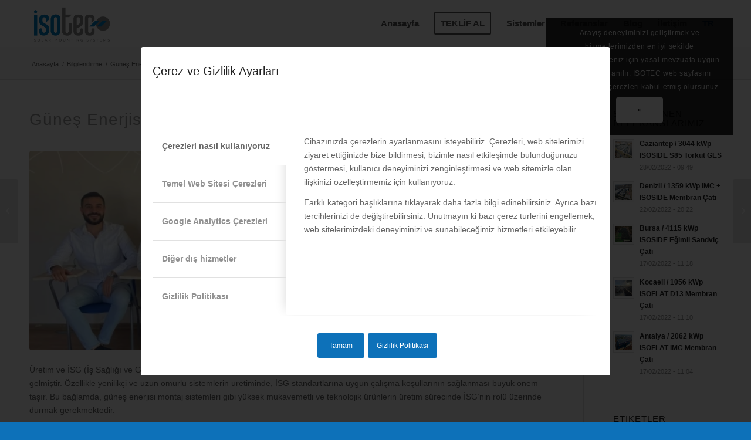

--- FILE ---
content_type: text/html; charset=UTF-8
request_url: https://isotec.com.tr/gunes-enerjisi-sistemlerinde-isg-ve-uretim-sureclerinin-onemi/
body_size: 26316
content:
<!DOCTYPE html>
<html lang="tr-TR" class="html_stretched responsive av-preloader-disabled  html_header_top html_logo_left html_main_nav_header html_menu_right html_custom html_header_sticky html_header_shrinking_disabled html_mobile_menu_phone html_header_searchicon_disabled html_content_align_center html_header_unstick_top_disabled html_header_stretch_disabled html_minimal_header html_elegant-blog html_modern-blog html_av-submenu-hidden html_av-submenu-display-hover html_av-overlay-full html_av-submenu-noclone html_entry_id_48835 av-cookies-consent-show-message-bar av-cookies-cookie-consent-enabled av-cookies-can-opt-out av-cookies-user-needs-accept-button avia-cookie-consent-modal-show-immediately avia-cookie-check-browser-settings av-no-preview av-default-lightbox html_text_menu_active av-mobile-menu-switch-default">
<head>
<meta charset="UTF-8" />


<!-- mobile setting -->
<meta name="viewport" content="width=device-width, initial-scale=1">

<!-- Scripts/CSS and wp_head hook -->
<style>
#wpadminbar #wp-admin-bar-wccp_free_top_button .ab-icon:before {
	content: "\f160";
	color: #02CA02;
	top: 3px;
}
#wpadminbar #wp-admin-bar-wccp_free_top_button .ab-icon {
	transform: rotate(45deg);
}
</style>
<meta name='robots' content='index, follow, max-image-preview:large, max-snippet:-1, max-video-preview:-1' />

				<script type='text/javascript'>

				function avia_cookie_check_sessionStorage()
				{
					//	FF throws error when all cookies blocked !!
					var sessionBlocked = false;
					try
					{
						var test = sessionStorage.getItem( 'aviaCookieRefused' ) != null;
					}
					catch(e)
					{
						sessionBlocked = true;
					}

					var aviaCookieRefused = ! sessionBlocked ? sessionStorage.getItem( 'aviaCookieRefused' ) : null;

					var html = document.getElementsByTagName('html')[0];

					/**
					 * Set a class to avoid calls to sessionStorage
					 */
					if( sessionBlocked || aviaCookieRefused )
					{
						if( html.className.indexOf('av-cookies-session-refused') < 0 )
						{
							html.className += ' av-cookies-session-refused';
						}
					}

					if( sessionBlocked || aviaCookieRefused || document.cookie.match(/aviaCookieConsent/) )
					{
						if( html.className.indexOf('av-cookies-user-silent-accept') >= 0 )
						{
							 html.className = html.className.replace(/\bav-cookies-user-silent-accept\b/g, '');
						}
					}
				}

				avia_cookie_check_sessionStorage();

			</script>
			
	<!-- This site is optimized with the Yoast SEO plugin v23.5 - https://yoast.com/wordpress/plugins/seo/ -->
	<title>Güneş Enerjisi Sistemlerinde İSG ve Üretim Süreçlerinin Önemi - ISOTEC Solar Montaj Sistemleri</title>
	<meta name="description" content="ISOTEC, güneş enerjisi montaj sistemlerinin üretim sürecinde İSG (İş Sağlığı ve Güvenliği) standartlarına büyük önem vererek, çalışanlarının sağlığını korur ve ürün kalitesini artırır. Yenilikçi ve yüksek mukavemetli sistemlerin üretiminde, güvenli çalışma koşulları sağlanarak sektördeki lider konum pekiştirilir." />
	<link rel="canonical" href="https://isotec.com.tr/gunes-enerjisi-sistemlerinde-isg-ve-uretim-sureclerinin-onemi/" />
	<meta property="og:locale" content="tr_TR" />
	<meta property="og:type" content="article" />
	<meta property="og:title" content="Güneş Enerjisi Sistemlerinde İSG ve Üretim Süreçlerinin Önemi - ISOTEC Solar Montaj Sistemleri" />
	<meta property="og:description" content="ISOTEC, güneş enerjisi montaj sistemlerinin üretim sürecinde İSG (İş Sağlığı ve Güvenliği) standartlarına büyük önem vererek, çalışanlarının sağlığını korur ve ürün kalitesini artırır. Yenilikçi ve yüksek mukavemetli sistemlerin üretiminde, güvenli çalışma koşulları sağlanarak sektördeki lider konum pekiştirilir." />
	<meta property="og:url" content="https://isotec.com.tr/gunes-enerjisi-sistemlerinde-isg-ve-uretim-sureclerinin-onemi/" />
	<meta property="og:site_name" content="ISOTEC Solar Montaj Sistemleri" />
	<meta property="article:publisher" content="https://www.facebook.com/isotec.enerji/" />
	<meta property="article:published_time" content="2023-10-28T09:34:20+00:00" />
	<meta property="article:modified_time" content="2025-03-12T11:11:58+00:00" />
	<meta property="og:image" content="https://isotec.com.tr/wp-content/uploads/2023/10/110.jpg" />
	<meta property="og:image:width" content="1600" />
	<meta property="og:image:height" content="1200" />
	<meta property="og:image:type" content="image/jpeg" />
	<meta name="author" content="ISOTEC Solar" />
	<meta name="twitter:card" content="summary_large_image" />
	<meta name="twitter:label1" content="Yazan:" />
	<meta name="twitter:data1" content="ISOTEC Solar" />
	<meta name="twitter:label2" content="Tahmini okuma süresi" />
	<meta name="twitter:data2" content="1 dakika" />
	<script type="application/ld+json" class="yoast-schema-graph">{"@context":"https://schema.org","@graph":[{"@type":"Article","@id":"https://isotec.com.tr/gunes-enerjisi-sistemlerinde-isg-ve-uretim-sureclerinin-onemi/#article","isPartOf":{"@id":"https://isotec.com.tr/gunes-enerjisi-sistemlerinde-isg-ve-uretim-sureclerinin-onemi/"},"author":{"name":"ISOTEC Solar","@id":"https://isotec.com.tr/#/schema/person/081c689fa9e8aaf95d8e0487939b1be6"},"headline":"Güneş Enerjisi Sistemlerinde İSG ve Üretim Süreçlerinin Önemi","datePublished":"2023-10-28T09:34:20+00:00","dateModified":"2025-03-12T11:11:58+00:00","mainEntityOfPage":{"@id":"https://isotec.com.tr/gunes-enerjisi-sistemlerinde-isg-ve-uretim-sureclerinin-onemi/"},"wordCount":264,"publisher":{"@id":"https://isotec.com.tr/#organization"},"image":{"@id":"https://isotec.com.tr/gunes-enerjisi-sistemlerinde-isg-ve-uretim-sureclerinin-onemi/#primaryimage"},"thumbnailUrl":"https://isotec.com.tr/wp-content/uploads/2023/10/110.jpg","keywords":["güneş enerjisi montaj sistemleri","İSG","Isotec","Mühendislik","Teknoloji","Üretim","Uzun Ömürlü","Yenilikçi","Yüksek Mukavemetli"],"articleSection":["Bilgilendirme"],"inLanguage":"tr"},{"@type":"WebPage","@id":"https://isotec.com.tr/gunes-enerjisi-sistemlerinde-isg-ve-uretim-sureclerinin-onemi/","url":"https://isotec.com.tr/gunes-enerjisi-sistemlerinde-isg-ve-uretim-sureclerinin-onemi/","name":"Güneş Enerjisi Sistemlerinde İSG ve Üretim Süreçlerinin Önemi - ISOTEC Solar Montaj Sistemleri","isPartOf":{"@id":"https://isotec.com.tr/#website"},"primaryImageOfPage":{"@id":"https://isotec.com.tr/gunes-enerjisi-sistemlerinde-isg-ve-uretim-sureclerinin-onemi/#primaryimage"},"image":{"@id":"https://isotec.com.tr/gunes-enerjisi-sistemlerinde-isg-ve-uretim-sureclerinin-onemi/#primaryimage"},"thumbnailUrl":"https://isotec.com.tr/wp-content/uploads/2023/10/110.jpg","datePublished":"2023-10-28T09:34:20+00:00","dateModified":"2025-03-12T11:11:58+00:00","description":"ISOTEC, güneş enerjisi montaj sistemlerinin üretim sürecinde İSG (İş Sağlığı ve Güvenliği) standartlarına büyük önem vererek, çalışanlarının sağlığını korur ve ürün kalitesini artırır. Yenilikçi ve yüksek mukavemetli sistemlerin üretiminde, güvenli çalışma koşulları sağlanarak sektördeki lider konum pekiştirilir.","breadcrumb":{"@id":"https://isotec.com.tr/gunes-enerjisi-sistemlerinde-isg-ve-uretim-sureclerinin-onemi/#breadcrumb"},"inLanguage":"tr","potentialAction":[{"@type":"ReadAction","target":["https://isotec.com.tr/gunes-enerjisi-sistemlerinde-isg-ve-uretim-sureclerinin-onemi/"]}]},{"@type":"ImageObject","inLanguage":"tr","@id":"https://isotec.com.tr/gunes-enerjisi-sistemlerinde-isg-ve-uretim-sureclerinin-onemi/#primaryimage","url":"https://isotec.com.tr/wp-content/uploads/2023/10/110.jpg","contentUrl":"https://isotec.com.tr/wp-content/uploads/2023/10/110.jpg","width":1600,"height":1200,"caption":"Güneş Enerjisi Sistemlerinde İSG ve Üretim Süreçlerinin Önemi"},{"@type":"BreadcrumbList","@id":"https://isotec.com.tr/gunes-enerjisi-sistemlerinde-isg-ve-uretim-sureclerinin-onemi/#breadcrumb","itemListElement":[{"@type":"ListItem","position":1,"name":"Bilgilendirme","item":"https://isotec.com.tr/bs/kategorija/bilgilendirme/"},{"@type":"ListItem","position":2,"name":"Güneş Enerjisi Sistemlerinde İSG ve Üretim Süreçlerinin Önemi"}]},{"@type":"WebSite","@id":"https://isotec.com.tr/#website","url":"https://isotec.com.tr/","name":"ISOTEC Solar Montaj Sistemleri","description":"Gelecek nesiller için kalıcı çözümler","publisher":{"@id":"https://isotec.com.tr/#organization"},"potentialAction":[{"@type":"SearchAction","target":{"@type":"EntryPoint","urlTemplate":"https://isotec.com.tr/?s={search_term_string}"},"query-input":{"@type":"PropertyValueSpecification","valueRequired":true,"valueName":"search_term_string"}}],"inLanguage":"tr"},{"@type":"Organization","@id":"https://isotec.com.tr/#organization","name":"ISOTEC Solar Ltd. Şti.","url":"https://isotec.com.tr/","logo":{"@type":"ImageObject","inLanguage":"tr","@id":"https://isotec.com.tr/#/schema/logo/image/","url":"https://isotec.com.tr/wp-content/uploads/2022/02/isotec_solar_logo__.png","contentUrl":"https://isotec.com.tr/wp-content/uploads/2022/02/isotec_solar_logo__.png","width":331,"height":152,"caption":"ISOTEC Solar Ltd. Şti."},"image":{"@id":"https://isotec.com.tr/#/schema/logo/image/"},"sameAs":["https://www.facebook.com/isotec.enerji/","https://tr.linkedin.com/company/isotec-enerji"]},{"@type":"Person","@id":"https://isotec.com.tr/#/schema/person/081c689fa9e8aaf95d8e0487939b1be6","name":"ISOTEC Solar","url":"https://isotec.com.tr/author/claris/"}]}</script>
	<!-- / Yoast SEO plugin. -->


<link rel='dns-prefetch' href='//js-eu1.hs-scripts.com' />
<link rel="alternate" type="application/rss+xml" title="ISOTEC Solar Montaj Sistemleri &raquo; akışı" href="https://isotec.com.tr/feed/" />
<link rel="alternate" type="application/rss+xml" title="ISOTEC Solar Montaj Sistemleri &raquo; yorum akışı" href="https://isotec.com.tr/comments/feed/" />
<link rel="alternate" type="application/rss+xml" title="ISOTEC Solar Montaj Sistemleri &raquo; Güneş Enerjisi Sistemlerinde İSG ve Üretim Süreçlerinin Önemi yorum akışı" href="https://isotec.com.tr/gunes-enerjisi-sistemlerinde-isg-ve-uretim-sureclerinin-onemi/feed/" />
<link rel="alternate" title="oEmbed (JSON)" type="application/json+oembed" href="https://isotec.com.tr/wp-json/oembed/1.0/embed?url=https%3A%2F%2Fisotec.com.tr%2Fgunes-enerjisi-sistemlerinde-isg-ve-uretim-sureclerinin-onemi%2F" />
<link rel="alternate" title="oEmbed (XML)" type="text/xml+oembed" href="https://isotec.com.tr/wp-json/oembed/1.0/embed?url=https%3A%2F%2Fisotec.com.tr%2Fgunes-enerjisi-sistemlerinde-isg-ve-uretim-sureclerinin-onemi%2F&#038;format=xml" />
<style id='wp-img-auto-sizes-contain-inline-css' type='text/css'>
img:is([sizes=auto i],[sizes^="auto," i]){contain-intrinsic-size:3000px 1500px}
/*# sourceURL=wp-img-auto-sizes-contain-inline-css */
</style>
<style id='wp-block-library-inline-css' type='text/css'>
:root{--wp-block-synced-color:#7a00df;--wp-block-synced-color--rgb:122,0,223;--wp-bound-block-color:var(--wp-block-synced-color);--wp-editor-canvas-background:#ddd;--wp-admin-theme-color:#007cba;--wp-admin-theme-color--rgb:0,124,186;--wp-admin-theme-color-darker-10:#006ba1;--wp-admin-theme-color-darker-10--rgb:0,107,160.5;--wp-admin-theme-color-darker-20:#005a87;--wp-admin-theme-color-darker-20--rgb:0,90,135;--wp-admin-border-width-focus:2px}@media (min-resolution:192dpi){:root{--wp-admin-border-width-focus:1.5px}}.wp-element-button{cursor:pointer}:root .has-very-light-gray-background-color{background-color:#eee}:root .has-very-dark-gray-background-color{background-color:#313131}:root .has-very-light-gray-color{color:#eee}:root .has-very-dark-gray-color{color:#313131}:root .has-vivid-green-cyan-to-vivid-cyan-blue-gradient-background{background:linear-gradient(135deg,#00d084,#0693e3)}:root .has-purple-crush-gradient-background{background:linear-gradient(135deg,#34e2e4,#4721fb 50%,#ab1dfe)}:root .has-hazy-dawn-gradient-background{background:linear-gradient(135deg,#faaca8,#dad0ec)}:root .has-subdued-olive-gradient-background{background:linear-gradient(135deg,#fafae1,#67a671)}:root .has-atomic-cream-gradient-background{background:linear-gradient(135deg,#fdd79a,#004a59)}:root .has-nightshade-gradient-background{background:linear-gradient(135deg,#330968,#31cdcf)}:root .has-midnight-gradient-background{background:linear-gradient(135deg,#020381,#2874fc)}:root{--wp--preset--font-size--normal:16px;--wp--preset--font-size--huge:42px}.has-regular-font-size{font-size:1em}.has-larger-font-size{font-size:2.625em}.has-normal-font-size{font-size:var(--wp--preset--font-size--normal)}.has-huge-font-size{font-size:var(--wp--preset--font-size--huge)}.has-text-align-center{text-align:center}.has-text-align-left{text-align:left}.has-text-align-right{text-align:right}.has-fit-text{white-space:nowrap!important}#end-resizable-editor-section{display:none}.aligncenter{clear:both}.items-justified-left{justify-content:flex-start}.items-justified-center{justify-content:center}.items-justified-right{justify-content:flex-end}.items-justified-space-between{justify-content:space-between}.screen-reader-text{border:0;clip-path:inset(50%);height:1px;margin:-1px;overflow:hidden;padding:0;position:absolute;width:1px;word-wrap:normal!important}.screen-reader-text:focus{background-color:#ddd;clip-path:none;color:#444;display:block;font-size:1em;height:auto;left:5px;line-height:normal;padding:15px 23px 14px;text-decoration:none;top:5px;width:auto;z-index:100000}html :where(.has-border-color){border-style:solid}html :where([style*=border-top-color]){border-top-style:solid}html :where([style*=border-right-color]){border-right-style:solid}html :where([style*=border-bottom-color]){border-bottom-style:solid}html :where([style*=border-left-color]){border-left-style:solid}html :where([style*=border-width]){border-style:solid}html :where([style*=border-top-width]){border-top-style:solid}html :where([style*=border-right-width]){border-right-style:solid}html :where([style*=border-bottom-width]){border-bottom-style:solid}html :where([style*=border-left-width]){border-left-style:solid}html :where(img[class*=wp-image-]){height:auto;max-width:100%}:where(figure){margin:0 0 1em}html :where(.is-position-sticky){--wp-admin--admin-bar--position-offset:var(--wp-admin--admin-bar--height,0px)}@media screen and (max-width:600px){html :where(.is-position-sticky){--wp-admin--admin-bar--position-offset:0px}}

/*# sourceURL=wp-block-library-inline-css */
</style><style id='global-styles-inline-css' type='text/css'>
:root{--wp--preset--aspect-ratio--square: 1;--wp--preset--aspect-ratio--4-3: 4/3;--wp--preset--aspect-ratio--3-4: 3/4;--wp--preset--aspect-ratio--3-2: 3/2;--wp--preset--aspect-ratio--2-3: 2/3;--wp--preset--aspect-ratio--16-9: 16/9;--wp--preset--aspect-ratio--9-16: 9/16;--wp--preset--color--black: #000000;--wp--preset--color--cyan-bluish-gray: #abb8c3;--wp--preset--color--white: #ffffff;--wp--preset--color--pale-pink: #f78da7;--wp--preset--color--vivid-red: #cf2e2e;--wp--preset--color--luminous-vivid-orange: #ff6900;--wp--preset--color--luminous-vivid-amber: #fcb900;--wp--preset--color--light-green-cyan: #7bdcb5;--wp--preset--color--vivid-green-cyan: #00d084;--wp--preset--color--pale-cyan-blue: #8ed1fc;--wp--preset--color--vivid-cyan-blue: #0693e3;--wp--preset--color--vivid-purple: #9b51e0;--wp--preset--color--metallic-red: #b02b2c;--wp--preset--color--maximum-yellow-red: #edae44;--wp--preset--color--yellow-sun: #eeee22;--wp--preset--color--palm-leaf: #83a846;--wp--preset--color--aero: #7bb0e7;--wp--preset--color--old-lavender: #745f7e;--wp--preset--color--steel-teal: #5f8789;--wp--preset--color--raspberry-pink: #d65799;--wp--preset--color--medium-turquoise: #4ecac2;--wp--preset--gradient--vivid-cyan-blue-to-vivid-purple: linear-gradient(135deg,rgb(6,147,227) 0%,rgb(155,81,224) 100%);--wp--preset--gradient--light-green-cyan-to-vivid-green-cyan: linear-gradient(135deg,rgb(122,220,180) 0%,rgb(0,208,130) 100%);--wp--preset--gradient--luminous-vivid-amber-to-luminous-vivid-orange: linear-gradient(135deg,rgb(252,185,0) 0%,rgb(255,105,0) 100%);--wp--preset--gradient--luminous-vivid-orange-to-vivid-red: linear-gradient(135deg,rgb(255,105,0) 0%,rgb(207,46,46) 100%);--wp--preset--gradient--very-light-gray-to-cyan-bluish-gray: linear-gradient(135deg,rgb(238,238,238) 0%,rgb(169,184,195) 100%);--wp--preset--gradient--cool-to-warm-spectrum: linear-gradient(135deg,rgb(74,234,220) 0%,rgb(151,120,209) 20%,rgb(207,42,186) 40%,rgb(238,44,130) 60%,rgb(251,105,98) 80%,rgb(254,248,76) 100%);--wp--preset--gradient--blush-light-purple: linear-gradient(135deg,rgb(255,206,236) 0%,rgb(152,150,240) 100%);--wp--preset--gradient--blush-bordeaux: linear-gradient(135deg,rgb(254,205,165) 0%,rgb(254,45,45) 50%,rgb(107,0,62) 100%);--wp--preset--gradient--luminous-dusk: linear-gradient(135deg,rgb(255,203,112) 0%,rgb(199,81,192) 50%,rgb(65,88,208) 100%);--wp--preset--gradient--pale-ocean: linear-gradient(135deg,rgb(255,245,203) 0%,rgb(182,227,212) 50%,rgb(51,167,181) 100%);--wp--preset--gradient--electric-grass: linear-gradient(135deg,rgb(202,248,128) 0%,rgb(113,206,126) 100%);--wp--preset--gradient--midnight: linear-gradient(135deg,rgb(2,3,129) 0%,rgb(40,116,252) 100%);--wp--preset--font-size--small: 1rem;--wp--preset--font-size--medium: 1.125rem;--wp--preset--font-size--large: 1.75rem;--wp--preset--font-size--x-large: clamp(1.75rem, 3vw, 2.25rem);--wp--preset--spacing--20: 0.44rem;--wp--preset--spacing--30: 0.67rem;--wp--preset--spacing--40: 1rem;--wp--preset--spacing--50: 1.5rem;--wp--preset--spacing--60: 2.25rem;--wp--preset--spacing--70: 3.38rem;--wp--preset--spacing--80: 5.06rem;--wp--preset--shadow--natural: 6px 6px 9px rgba(0, 0, 0, 0.2);--wp--preset--shadow--deep: 12px 12px 50px rgba(0, 0, 0, 0.4);--wp--preset--shadow--sharp: 6px 6px 0px rgba(0, 0, 0, 0.2);--wp--preset--shadow--outlined: 6px 6px 0px -3px rgb(255, 255, 255), 6px 6px rgb(0, 0, 0);--wp--preset--shadow--crisp: 6px 6px 0px rgb(0, 0, 0);}:root { --wp--style--global--content-size: 800px;--wp--style--global--wide-size: 1130px; }:where(body) { margin: 0; }.wp-site-blocks > .alignleft { float: left; margin-right: 2em; }.wp-site-blocks > .alignright { float: right; margin-left: 2em; }.wp-site-blocks > .aligncenter { justify-content: center; margin-left: auto; margin-right: auto; }:where(.is-layout-flex){gap: 0.5em;}:where(.is-layout-grid){gap: 0.5em;}.is-layout-flow > .alignleft{float: left;margin-inline-start: 0;margin-inline-end: 2em;}.is-layout-flow > .alignright{float: right;margin-inline-start: 2em;margin-inline-end: 0;}.is-layout-flow > .aligncenter{margin-left: auto !important;margin-right: auto !important;}.is-layout-constrained > .alignleft{float: left;margin-inline-start: 0;margin-inline-end: 2em;}.is-layout-constrained > .alignright{float: right;margin-inline-start: 2em;margin-inline-end: 0;}.is-layout-constrained > .aligncenter{margin-left: auto !important;margin-right: auto !important;}.is-layout-constrained > :where(:not(.alignleft):not(.alignright):not(.alignfull)){max-width: var(--wp--style--global--content-size);margin-left: auto !important;margin-right: auto !important;}.is-layout-constrained > .alignwide{max-width: var(--wp--style--global--wide-size);}body .is-layout-flex{display: flex;}.is-layout-flex{flex-wrap: wrap;align-items: center;}.is-layout-flex > :is(*, div){margin: 0;}body .is-layout-grid{display: grid;}.is-layout-grid > :is(*, div){margin: 0;}body{padding-top: 0px;padding-right: 0px;padding-bottom: 0px;padding-left: 0px;}a:where(:not(.wp-element-button)){text-decoration: underline;}:root :where(.wp-element-button, .wp-block-button__link){background-color: #32373c;border-width: 0;color: #fff;font-family: inherit;font-size: inherit;font-style: inherit;font-weight: inherit;letter-spacing: inherit;line-height: inherit;padding-top: calc(0.667em + 2px);padding-right: calc(1.333em + 2px);padding-bottom: calc(0.667em + 2px);padding-left: calc(1.333em + 2px);text-decoration: none;text-transform: inherit;}.has-black-color{color: var(--wp--preset--color--black) !important;}.has-cyan-bluish-gray-color{color: var(--wp--preset--color--cyan-bluish-gray) !important;}.has-white-color{color: var(--wp--preset--color--white) !important;}.has-pale-pink-color{color: var(--wp--preset--color--pale-pink) !important;}.has-vivid-red-color{color: var(--wp--preset--color--vivid-red) !important;}.has-luminous-vivid-orange-color{color: var(--wp--preset--color--luminous-vivid-orange) !important;}.has-luminous-vivid-amber-color{color: var(--wp--preset--color--luminous-vivid-amber) !important;}.has-light-green-cyan-color{color: var(--wp--preset--color--light-green-cyan) !important;}.has-vivid-green-cyan-color{color: var(--wp--preset--color--vivid-green-cyan) !important;}.has-pale-cyan-blue-color{color: var(--wp--preset--color--pale-cyan-blue) !important;}.has-vivid-cyan-blue-color{color: var(--wp--preset--color--vivid-cyan-blue) !important;}.has-vivid-purple-color{color: var(--wp--preset--color--vivid-purple) !important;}.has-metallic-red-color{color: var(--wp--preset--color--metallic-red) !important;}.has-maximum-yellow-red-color{color: var(--wp--preset--color--maximum-yellow-red) !important;}.has-yellow-sun-color{color: var(--wp--preset--color--yellow-sun) !important;}.has-palm-leaf-color{color: var(--wp--preset--color--palm-leaf) !important;}.has-aero-color{color: var(--wp--preset--color--aero) !important;}.has-old-lavender-color{color: var(--wp--preset--color--old-lavender) !important;}.has-steel-teal-color{color: var(--wp--preset--color--steel-teal) !important;}.has-raspberry-pink-color{color: var(--wp--preset--color--raspberry-pink) !important;}.has-medium-turquoise-color{color: var(--wp--preset--color--medium-turquoise) !important;}.has-black-background-color{background-color: var(--wp--preset--color--black) !important;}.has-cyan-bluish-gray-background-color{background-color: var(--wp--preset--color--cyan-bluish-gray) !important;}.has-white-background-color{background-color: var(--wp--preset--color--white) !important;}.has-pale-pink-background-color{background-color: var(--wp--preset--color--pale-pink) !important;}.has-vivid-red-background-color{background-color: var(--wp--preset--color--vivid-red) !important;}.has-luminous-vivid-orange-background-color{background-color: var(--wp--preset--color--luminous-vivid-orange) !important;}.has-luminous-vivid-amber-background-color{background-color: var(--wp--preset--color--luminous-vivid-amber) !important;}.has-light-green-cyan-background-color{background-color: var(--wp--preset--color--light-green-cyan) !important;}.has-vivid-green-cyan-background-color{background-color: var(--wp--preset--color--vivid-green-cyan) !important;}.has-pale-cyan-blue-background-color{background-color: var(--wp--preset--color--pale-cyan-blue) !important;}.has-vivid-cyan-blue-background-color{background-color: var(--wp--preset--color--vivid-cyan-blue) !important;}.has-vivid-purple-background-color{background-color: var(--wp--preset--color--vivid-purple) !important;}.has-metallic-red-background-color{background-color: var(--wp--preset--color--metallic-red) !important;}.has-maximum-yellow-red-background-color{background-color: var(--wp--preset--color--maximum-yellow-red) !important;}.has-yellow-sun-background-color{background-color: var(--wp--preset--color--yellow-sun) !important;}.has-palm-leaf-background-color{background-color: var(--wp--preset--color--palm-leaf) !important;}.has-aero-background-color{background-color: var(--wp--preset--color--aero) !important;}.has-old-lavender-background-color{background-color: var(--wp--preset--color--old-lavender) !important;}.has-steel-teal-background-color{background-color: var(--wp--preset--color--steel-teal) !important;}.has-raspberry-pink-background-color{background-color: var(--wp--preset--color--raspberry-pink) !important;}.has-medium-turquoise-background-color{background-color: var(--wp--preset--color--medium-turquoise) !important;}.has-black-border-color{border-color: var(--wp--preset--color--black) !important;}.has-cyan-bluish-gray-border-color{border-color: var(--wp--preset--color--cyan-bluish-gray) !important;}.has-white-border-color{border-color: var(--wp--preset--color--white) !important;}.has-pale-pink-border-color{border-color: var(--wp--preset--color--pale-pink) !important;}.has-vivid-red-border-color{border-color: var(--wp--preset--color--vivid-red) !important;}.has-luminous-vivid-orange-border-color{border-color: var(--wp--preset--color--luminous-vivid-orange) !important;}.has-luminous-vivid-amber-border-color{border-color: var(--wp--preset--color--luminous-vivid-amber) !important;}.has-light-green-cyan-border-color{border-color: var(--wp--preset--color--light-green-cyan) !important;}.has-vivid-green-cyan-border-color{border-color: var(--wp--preset--color--vivid-green-cyan) !important;}.has-pale-cyan-blue-border-color{border-color: var(--wp--preset--color--pale-cyan-blue) !important;}.has-vivid-cyan-blue-border-color{border-color: var(--wp--preset--color--vivid-cyan-blue) !important;}.has-vivid-purple-border-color{border-color: var(--wp--preset--color--vivid-purple) !important;}.has-metallic-red-border-color{border-color: var(--wp--preset--color--metallic-red) !important;}.has-maximum-yellow-red-border-color{border-color: var(--wp--preset--color--maximum-yellow-red) !important;}.has-yellow-sun-border-color{border-color: var(--wp--preset--color--yellow-sun) !important;}.has-palm-leaf-border-color{border-color: var(--wp--preset--color--palm-leaf) !important;}.has-aero-border-color{border-color: var(--wp--preset--color--aero) !important;}.has-old-lavender-border-color{border-color: var(--wp--preset--color--old-lavender) !important;}.has-steel-teal-border-color{border-color: var(--wp--preset--color--steel-teal) !important;}.has-raspberry-pink-border-color{border-color: var(--wp--preset--color--raspberry-pink) !important;}.has-medium-turquoise-border-color{border-color: var(--wp--preset--color--medium-turquoise) !important;}.has-vivid-cyan-blue-to-vivid-purple-gradient-background{background: var(--wp--preset--gradient--vivid-cyan-blue-to-vivid-purple) !important;}.has-light-green-cyan-to-vivid-green-cyan-gradient-background{background: var(--wp--preset--gradient--light-green-cyan-to-vivid-green-cyan) !important;}.has-luminous-vivid-amber-to-luminous-vivid-orange-gradient-background{background: var(--wp--preset--gradient--luminous-vivid-amber-to-luminous-vivid-orange) !important;}.has-luminous-vivid-orange-to-vivid-red-gradient-background{background: var(--wp--preset--gradient--luminous-vivid-orange-to-vivid-red) !important;}.has-very-light-gray-to-cyan-bluish-gray-gradient-background{background: var(--wp--preset--gradient--very-light-gray-to-cyan-bluish-gray) !important;}.has-cool-to-warm-spectrum-gradient-background{background: var(--wp--preset--gradient--cool-to-warm-spectrum) !important;}.has-blush-light-purple-gradient-background{background: var(--wp--preset--gradient--blush-light-purple) !important;}.has-blush-bordeaux-gradient-background{background: var(--wp--preset--gradient--blush-bordeaux) !important;}.has-luminous-dusk-gradient-background{background: var(--wp--preset--gradient--luminous-dusk) !important;}.has-pale-ocean-gradient-background{background: var(--wp--preset--gradient--pale-ocean) !important;}.has-electric-grass-gradient-background{background: var(--wp--preset--gradient--electric-grass) !important;}.has-midnight-gradient-background{background: var(--wp--preset--gradient--midnight) !important;}.has-small-font-size{font-size: var(--wp--preset--font-size--small) !important;}.has-medium-font-size{font-size: var(--wp--preset--font-size--medium) !important;}.has-large-font-size{font-size: var(--wp--preset--font-size--large) !important;}.has-x-large-font-size{font-size: var(--wp--preset--font-size--x-large) !important;}
/*# sourceURL=global-styles-inline-css */
</style>

<link rel='stylesheet' id='trp-language-switcher-style-css' href='https://isotec.com.tr/wp-content/plugins/translatepress-multilingual/assets/css/trp-language-switcher.css?ver=2.8.7' type='text/css' media='all' />
<link rel='stylesheet' id='avia-merged-styles-css' href='https://isotec.com.tr/wp-content/uploads/dynamic_avia/avia-merged-styles-f78a374203e485a50cb708c46f384cbf---67e2434ce4d63.css' type='text/css' media='all' />
<script type="text/javascript" src="https://isotec.com.tr/wp-content/uploads/dynamic_avia/avia-head-scripts-7ad3d58092a32d4b0bebec4b48182fcd---67e24147461a1.js" id="avia-head-scripts-js"></script>
<link rel="https://api.w.org/" href="https://isotec.com.tr/wp-json/" /><link rel="alternate" title="JSON" type="application/json" href="https://isotec.com.tr/wp-json/wp/v2/posts/48835" /><link rel="EditURI" type="application/rsd+xml" title="RSD" href="https://isotec.com.tr/xmlrpc.php?rsd" />
<meta name="generator" content="WordPress 6.9" />
<link rel='shortlink' href='https://isotec.com.tr/?p=48835' />
			<!-- DO NOT COPY THIS SNIPPET! Start of Page Analytics Tracking for HubSpot WordPress plugin v11.1.65-->
			<script class="hsq-set-content-id" data-content-id="blog-post">
				var _hsq = _hsq || [];
				_hsq.push(["setContentType", "blog-post"]);
			</script>
			<!-- DO NOT COPY THIS SNIPPET! End of Page Analytics Tracking for HubSpot WordPress plugin -->
			<script id="wpcp_disable_selection" type="text/javascript">
var image_save_msg='You are not allowed to save images!';
	var no_menu_msg='Context Menu disabled!';
	var smessage = "";

function disableEnterKey(e)
{
	var elemtype = e.target.tagName;
	
	elemtype = elemtype.toUpperCase();
	
	if (elemtype == "TEXT" || elemtype == "TEXTAREA" || elemtype == "INPUT" || elemtype == "PASSWORD" || elemtype == "SELECT" || elemtype == "OPTION" || elemtype == "EMBED")
	{
		elemtype = 'TEXT';
	}
	
	if (e.ctrlKey){
     var key;
     if(window.event)
          key = window.event.keyCode;     //IE
     else
          key = e.which;     //firefox (97)
    //if (key != 17) alert(key);
     if (elemtype!= 'TEXT' && (key == 97 || key == 65 || key == 67 || key == 99 || key == 88 || key == 120 || key == 26 || key == 85  || key == 86 || key == 83 || key == 43 || key == 73))
     {
		if(wccp_free_iscontenteditable(e)) return true;
		show_wpcp_message('You are not allowed to copy content or view source');
		return false;
     }else
     	return true;
     }
}


/*For contenteditable tags*/
function wccp_free_iscontenteditable(e)
{
	var e = e || window.event; // also there is no e.target property in IE. instead IE uses window.event.srcElement
  	
	var target = e.target || e.srcElement;

	var elemtype = e.target.nodeName;
	
	elemtype = elemtype.toUpperCase();
	
	var iscontenteditable = "false";
		
	if(typeof target.getAttribute!="undefined" ) iscontenteditable = target.getAttribute("contenteditable"); // Return true or false as string
	
	var iscontenteditable2 = false;
	
	if(typeof target.isContentEditable!="undefined" ) iscontenteditable2 = target.isContentEditable; // Return true or false as boolean

	if(target.parentElement.isContentEditable) iscontenteditable2 = true;
	
	if (iscontenteditable == "true" || iscontenteditable2 == true)
	{
		if(typeof target.style!="undefined" ) target.style.cursor = "text";
		
		return true;
	}
}

////////////////////////////////////
function disable_copy(e)
{	
	var e = e || window.event; // also there is no e.target property in IE. instead IE uses window.event.srcElement
	
	var elemtype = e.target.tagName;
	
	elemtype = elemtype.toUpperCase();
	
	if (elemtype == "TEXT" || elemtype == "TEXTAREA" || elemtype == "INPUT" || elemtype == "PASSWORD" || elemtype == "SELECT" || elemtype == "OPTION" || elemtype == "EMBED")
	{
		elemtype = 'TEXT';
	}
	
	if(wccp_free_iscontenteditable(e)) return true;
	
	var isSafari = /Safari/.test(navigator.userAgent) && /Apple Computer/.test(navigator.vendor);
	
	var checker_IMG = '';
	if (elemtype == "IMG" && checker_IMG == 'checked' && e.detail >= 2) {show_wpcp_message(alertMsg_IMG);return false;}
	if (elemtype != "TEXT")
	{
		if (smessage !== "" && e.detail == 2)
			show_wpcp_message(smessage);
		
		if (isSafari)
			return true;
		else
			return false;
	}	
}

//////////////////////////////////////////
function disable_copy_ie()
{
	var e = e || window.event;
	var elemtype = window.event.srcElement.nodeName;
	elemtype = elemtype.toUpperCase();
	if(wccp_free_iscontenteditable(e)) return true;
	if (elemtype == "IMG") {show_wpcp_message(alertMsg_IMG);return false;}
	if (elemtype != "TEXT" && elemtype != "TEXTAREA" && elemtype != "INPUT" && elemtype != "PASSWORD" && elemtype != "SELECT" && elemtype != "OPTION" && elemtype != "EMBED")
	{
		return false;
	}
}	
function reEnable()
{
	return true;
}
document.onkeydown = disableEnterKey;
document.onselectstart = disable_copy_ie;
if(navigator.userAgent.indexOf('MSIE')==-1)
{
	document.onmousedown = disable_copy;
	document.onclick = reEnable;
}
function disableSelection(target)
{
    //For IE This code will work
    if (typeof target.onselectstart!="undefined")
    target.onselectstart = disable_copy_ie;
    
    //For Firefox This code will work
    else if (typeof target.style.MozUserSelect!="undefined")
    {target.style.MozUserSelect="none";}
    
    //All other  (ie: Opera) This code will work
    else
    target.onmousedown=function(){return false}
    target.style.cursor = "default";
}
//Calling the JS function directly just after body load
window.onload = function(){disableSelection(document.body);};

//////////////////special for safari Start////////////////
var onlongtouch;
var timer;
var touchduration = 1000; //length of time we want the user to touch before we do something

var elemtype = "";
function touchstart(e) {
	var e = e || window.event;
  // also there is no e.target property in IE.
  // instead IE uses window.event.srcElement
  	var target = e.target || e.srcElement;
	
	elemtype = window.event.srcElement.nodeName;
	
	elemtype = elemtype.toUpperCase();
	
	if(!wccp_pro_is_passive()) e.preventDefault();
	if (!timer) {
		timer = setTimeout(onlongtouch, touchduration);
	}
}

function touchend() {
    //stops short touches from firing the event
    if (timer) {
        clearTimeout(timer);
        timer = null;
    }
	onlongtouch();
}

onlongtouch = function(e) { //this will clear the current selection if anything selected
	
	if (elemtype != "TEXT" && elemtype != "TEXTAREA" && elemtype != "INPUT" && elemtype != "PASSWORD" && elemtype != "SELECT" && elemtype != "EMBED" && elemtype != "OPTION")	
	{
		if (window.getSelection) {
			if (window.getSelection().empty) {  // Chrome
			window.getSelection().empty();
			} else if (window.getSelection().removeAllRanges) {  // Firefox
			window.getSelection().removeAllRanges();
			}
		} else if (document.selection) {  // IE?
			document.selection.empty();
		}
		return false;
	}
};

document.addEventListener("DOMContentLoaded", function(event) { 
    window.addEventListener("touchstart", touchstart, false);
    window.addEventListener("touchend", touchend, false);
});

function wccp_pro_is_passive() {

  var cold = false,
  hike = function() {};

  try {
	  const object1 = {};
  var aid = Object.defineProperty(object1, 'passive', {
  get() {cold = true}
  });
  window.addEventListener('test', hike, aid);
  window.removeEventListener('test', hike, aid);
  } catch (e) {}

  return cold;
}
/*special for safari End*/
</script>
<script id="wpcp_disable_Right_Click" type="text/javascript">
document.ondragstart = function() { return false;}
	function nocontext(e) {
	   return false;
	}
	document.oncontextmenu = nocontext;
</script>
<link rel="alternate" hreflang="tr-TR" href="https://isotec.com.tr/gunes-enerjisi-sistemlerinde-isg-ve-uretim-sureclerinin-onemi/"/>
<link rel="alternate" hreflang="de-DE" href="https://isotec.com.tr/de/die-bedeutung-von-arbeits-und-produktionsprozessen-in-solarenergiesystemen/"/>
<link rel="alternate" hreflang="en-US" href="https://isotec.com.tr/eng/the-importance-of-osh-and-production-processes-in-solar-energy-systems/"/>
<link rel="alternate" hreflang="tr" href="https://isotec.com.tr/gunes-enerjisi-sistemlerinde-isg-ve-uretim-sureclerinin-onemi/"/>
<link rel="alternate" hreflang="de" href="https://isotec.com.tr/de/die-bedeutung-von-arbeits-und-produktionsprozessen-in-solarenergiesystemen/"/>
<link rel="alternate" hreflang="en" href="https://isotec.com.tr/eng/the-importance-of-osh-and-production-processes-in-solar-energy-systems/"/>
<link rel="profile" href="http://gmpg.org/xfn/11" />
<link rel="alternate" type="application/rss+xml" title="ISOTEC Solar Montaj Sistemleri RSS2 Feed" href="https://isotec.com.tr/feed/" />
<link rel="pingback" href="https://isotec.com.tr/xmlrpc.php" />

<style type='text/css' media='screen'>
 #top #header_main > .container, #top #header_main > .container .main_menu  .av-main-nav > li > a, #top #header_main #menu-item-shop .cart_dropdown_link{ height:80px; line-height: 80px; }
 .html_top_nav_header .av-logo-container{ height:80px;  }
 .html_header_top.html_header_sticky #top #wrap_all #main{ padding-top:78px; } 
</style>
<!--[if lt IE 9]><script src="https://isotec.com.tr/wp-content/themes/enfold/js/html5shiv.js"></script><![endif]-->
<link rel="icon" href="https://isotec.com.tr/wp-content/uploads/2023/09/Logo_isotec_icon3.png" type="image/png">

<!-- To speed up the rendering and to display the site as fast as possible to the user we include some styles and scripts for above the fold content inline -->
<script type="text/javascript">'use strict';var avia_is_mobile=!1;if(/Android|webOS|iPhone|iPad|iPod|BlackBerry|IEMobile|Opera Mini/i.test(navigator.userAgent)&&'ontouchstart' in document.documentElement){avia_is_mobile=!0;document.documentElement.className+=' avia_mobile '}
else{document.documentElement.className+=' avia_desktop '};document.documentElement.className+=' js_active ';(function(){var e=['-webkit-','-moz-','-ms-',''],n='',o=!1,a=!1;for(var t in e){if(e[t]+'transform' in document.documentElement.style){o=!0;n=e[t]+'transform'};if(e[t]+'perspective' in document.documentElement.style){a=!0}};if(o){document.documentElement.className+=' avia_transform '};if(a){document.documentElement.className+=' avia_transform3d '};if(typeof document.getElementsByClassName=='function'&&typeof document.documentElement.getBoundingClientRect=='function'&&avia_is_mobile==!1){if(n&&window.innerHeight>0){setTimeout(function(){var e=0,o={},a=0,t=document.getElementsByClassName('av-parallax'),i=window.pageYOffset||document.documentElement.scrollTop;for(e=0;e<t.length;e++){t[e].style.top='0px';o=t[e].getBoundingClientRect();a=Math.ceil((window.innerHeight+i-o.top)*0.3);t[e].style[n]='translate(0px, '+a+'px)';t[e].style.top='auto';t[e].className+=' enabled-parallax '}},50)}}})();</script>		<style type="text/css" id="wp-custom-css">
			body .gform_wrapper .gform_footer input[type=submit] {
    /* Gönder butonu için stil */
    background-color: #0073e6;
    color: #fff;
    border: 0;
    border-radius: 4px;
    padding: 12px 24px;
    font-size: 16px;
    line-height: 1.4;
    display: inline-block;
}

body .gform_wrapper .custom-country-select select {
    border: 1px solid #ccc !important;
    border-radius: 4px !important;
    padding: 8px 12px !important;
    font-size: 16px !important;
    width: 100% !important;
    box-sizing: border-box !important;
    background-color: #fff !important;
    -webkit-appearance: none !important;
    -moz-appearance: none !important;
    appearance: none !important;
}

		</style>
		<style type="text/css">
		@font-face {font-family: 'entypo-fontello'; font-weight: normal; font-style: normal; font-display: auto;
		src: url('https://isotec.com.tr/wp-content/themes/enfold/config-templatebuilder/avia-template-builder/assets/fonts/entypo-fontello.woff2') format('woff2'),
		url('https://isotec.com.tr/wp-content/themes/enfold/config-templatebuilder/avia-template-builder/assets/fonts/entypo-fontello.woff') format('woff'),
		url('https://isotec.com.tr/wp-content/themes/enfold/config-templatebuilder/avia-template-builder/assets/fonts/entypo-fontello.ttf') format('truetype'),
		url('https://isotec.com.tr/wp-content/themes/enfold/config-templatebuilder/avia-template-builder/assets/fonts/entypo-fontello.svg#entypo-fontello') format('svg'),
		url('https://isotec.com.tr/wp-content/themes/enfold/config-templatebuilder/avia-template-builder/assets/fonts/entypo-fontello.eot'),
		url('https://isotec.com.tr/wp-content/themes/enfold/config-templatebuilder/avia-template-builder/assets/fonts/entypo-fontello.eot?#iefix') format('embedded-opentype');
		} #top .avia-font-entypo-fontello, body .avia-font-entypo-fontello, html body [data-av_iconfont='entypo-fontello']:before{ font-family: 'entypo-fontello'; }
		</style>

<!--
Debugging Info for Theme support: 

Theme: Enfold
Version: 5.6.8
Installed: enfold
AviaFramework Version: 5.6
AviaBuilder Version: 5.3
aviaElementManager Version: 1.0.1
ML:256-PU:41-PLA:21
WP:6.9
Compress: CSS:all theme files - JS:all theme files
Updates: enabled - token has changed and not verified
PLAu:20
-->
</head>

<body id="top" class="wp-singular post-template-default single single-post postid-48835 single-format-standard wp-theme-enfold stretched rtl_columns av-curtain-numeric unselectable translatepress-tr_TR avia-responsive-images-support av-recaptcha-enabled av-google-badge-hide" itemscope="itemscope" itemtype="https://schema.org/WebPage" >

	
	<div id='wrap_all'>

	
<header id='header' class='all_colors header_color light_bg_color  av_header_top av_logo_left av_main_nav_header av_menu_right av_custom av_header_sticky av_header_shrinking_disabled av_header_stretch_disabled av_mobile_menu_phone av_header_searchicon_disabled av_header_unstick_top_disabled av_minimal_header av_bottom_nav_disabled  av_alternate_logo_active av_header_border_disabled' data-av_shrink_factor='50' role="banner" itemscope="itemscope" itemtype="https://schema.org/WPHeader" >

		<div  id='header_main' class='container_wrap container_wrap_logo'>

        <div class='container av-logo-container'><div class='inner-container'><span class='logo avia-standard-logo'><a href='https://isotec.com.tr/' class='' aria-label='isotec_solar_logo__' title='isotec_solar_logo__'><picture><source srcset="https://isotec.com.tr/wp-content/uploads/2022/02/isotec_solar_logo__.webp 331w,https://isotec.com.tr/wp-content/uploads/2022/02/isotec_solar_logo__-18x8.webp 18w" sizes="(max-width: 331px) 100vw, 331px" type="image/webp"><img src="https://isotec.com.tr/wp-content/uploads/2022/02/isotec_solar_logo__.png" height="100" width="300" srcset="https://isotec.com.tr/wp-content/uploads/2022/02/isotec_solar_logo__.png 331w, https://isotec.com.tr/wp-content/uploads/2022/02/isotec_solar_logo__-18x8.png 18w" sizes="(max-width: 331px) 100vw, 331px" class=" sp-no-webp" alt="ISOTEC Solar Montaj Sistemleri" title="isotec_solar_logo__"  > </picture></a></span><nav class='main_menu' data-selectname='Sayfa seçiniz'  role="navigation" itemscope="itemscope" itemtype="https://schema.org/SiteNavigationElement" ><div class="avia-menu av-main-nav-wrap"><ul role="menu" class="menu av-main-nav" id="avia-menu"><li role="menuitem" id="menu-item-109" class="menu-item menu-item-type-post_type menu-item-object-page menu-item-home menu-item-has-children menu-item-top-level menu-item-top-level-1"><a href="https://isotec.com.tr/" itemprop="url" tabindex="0"><span class="avia-bullet"></span><span class="avia-menu-text">Anasayfa</span><span class="avia-menu-fx"><span class="avia-arrow-wrap"><span class="avia-arrow"></span></span></span></a>


<ul class="sub-menu">
	<li role="menuitem" id="menu-item-53" class="menu-item menu-item-type-post_type menu-item-object-page"><a href="https://isotec.com.tr/hakkimizda/" itemprop="url" tabindex="0"><span class="avia-bullet"></span><span class="avia-menu-text">Hakkımızda</span></a></li>
</ul>
</li>
<li role="menuitem" id="menu-item-5575" class="menu-item menu-item-type-post_type menu-item-object-page av-menu-button av-menu-button-bordered menu-item-top-level menu-item-top-level-2"><a href="https://isotec.com.tr/teklif-al/" itemprop="url" tabindex="0"><span class="avia-bullet"></span><span class="avia-menu-text">TEKLİF AL</span><span class="avia-menu-fx"><span class="avia-arrow-wrap"><span class="avia-arrow"></span></span></span></a></li>
<li role="menuitem" id="menu-item-1205" class="menu-item menu-item-type-post_type menu-item-object-page menu-item-has-children menu-item-top-level menu-item-top-level-3"><a href="https://isotec.com.tr/gunes-paneli-montaj-sistemleri/" itemprop="url" tabindex="0"><span class="avia-bullet"></span><span class="avia-menu-text">Sistemler</span><span class="avia-menu-fx"><span class="avia-arrow-wrap"><span class="avia-arrow"></span></span></span></a>


<ul class="sub-menu">
	<li role="menuitem" id="menu-item-2585" class="menu-item menu-item-type-post_type menu-item-object-page menu-item-has-children"><a href="https://isotec.com.tr/gunes-paneli-montaj-sistemleri/egimli-cati-sistemleri/" itemprop="url" tabindex="0"><span class="avia-bullet"></span><span class="avia-menu-text">Eğimli Çatı</span></a>
	<ul class="sub-menu">
		<li role="menuitem" id="menu-item-4072" class="menu-item menu-item-type-post_type menu-item-object-page"><a href="https://isotec.com.tr/gunes-paneli-montaj-sistemleri/egimli-cati-sistemleri/isotrap-mini/" itemprop="url" tabindex="0"><span class="avia-bullet"></span><span class="avia-menu-text">ISOTRAP Mini</span></a></li>
		<li role="menuitem" id="menu-item-4073" class="menu-item menu-item-type-post_type menu-item-object-page"><a href="https://isotec.com.tr/gunes-paneli-montaj-sistemleri/egimli-cati-sistemleri/isotrap-s/" itemprop="url" tabindex="0"><span class="avia-bullet"></span><span class="avia-menu-text">ISOTRAP S</span></a></li>
		<li role="menuitem" id="menu-item-4074" class="menu-item menu-item-type-post_type menu-item-object-page"><a href="https://isotec.com.tr/gunes-paneli-montaj-sistemleri/egimli-cati-sistemleri/isotrap-xl/" itemprop="url" tabindex="0"><span class="avia-bullet"></span><span class="avia-menu-text">ISOTRAP XL</span></a></li>
		<li role="menuitem" id="menu-item-4075" class="menu-item menu-item-type-post_type menu-item-object-page"><a href="https://isotec.com.tr/gunes-paneli-montaj-sistemleri/egimli-cati-sistemleri/isoside/" itemprop="url" tabindex="0"><span class="avia-bullet"></span><span class="avia-menu-text">ISOSIDE</span></a></li>
		<li role="menuitem" id="menu-item-4077" class="menu-item menu-item-type-post_type menu-item-object-page"><a href="https://isotec.com.tr/gunes-paneli-montaj-sistemleri/egimli-cati-sistemleri/isobeam-vo/" itemprop="url" tabindex="0"><span class="avia-bullet"></span><span class="avia-menu-text">ISOBEAM VO</span></a></li>
		<li role="menuitem" id="menu-item-4078" class="menu-item menu-item-type-post_type menu-item-object-page"><a href="https://isotec.com.tr/gunes-paneli-montaj-sistemleri/egimli-cati-sistemleri/isobeam-v/" itemprop="url" tabindex="0"><span class="avia-bullet"></span><span class="avia-menu-text">ISOBEAM V</span></a></li>
		<li role="menuitem" id="menu-item-4079" class="menu-item menu-item-type-post_type menu-item-object-page"><a href="https://isotec.com.tr/gunes-paneli-montaj-sistemleri/egimli-cati-sistemleri/isobeam-h/" itemprop="url" tabindex="0"><span class="avia-bullet"></span><span class="avia-menu-text">ISOBEAM H</span></a></li>
		<li role="menuitem" id="menu-item-4080" class="menu-item menu-item-type-post_type menu-item-object-page"><a href="https://isotec.com.tr/gunes-paneli-montaj-sistemleri/egimli-cati-sistemleri/isobeam_x/" itemprop="url" tabindex="0"><span class="avia-bullet"></span><span class="avia-menu-text">ISOBEAM X</span></a></li>
		<li role="menuitem" id="menu-item-4081" class="menu-item menu-item-type-post_type menu-item-object-page"><a href="https://isotec.com.tr/gunes-paneli-montaj-sistemleri/egimli-cati-sistemleri/isoken/" itemprop="url" tabindex="0"><span class="avia-bullet"></span><span class="avia-menu-text">ISOKEN</span></a></li>
		<li role="menuitem" id="menu-item-4082" class="menu-item menu-item-type-post_type menu-item-object-page"><a href="https://isotec.com.tr/gunes-paneli-montaj-sistemleri/egimli-cati-sistemleri/isotile_/" itemprop="url" tabindex="0"><span class="avia-bullet"></span><span class="avia-menu-text">ISOTILE</span></a></li>
		<li role="menuitem" id="menu-item-4083" class="menu-item menu-item-type-post_type menu-item-object-page"><a href="https://isotec.com.tr/gunes-paneli-montaj-sistemleri/egimli-cati-sistemleri/isoplate_/" itemprop="url" tabindex="0"><span class="avia-bullet"></span><span class="avia-menu-text">ISOPLATE</span></a></li>
		<li role="menuitem" id="menu-item-4085" class="menu-item menu-item-type-post_type menu-item-object-page"><a href="https://isotec.com.tr/gunes-paneli-montaj-sistemleri/egimli-cati-sistemleri/davut-panel/" itemprop="url" tabindex="0"><span class="avia-bullet"></span><span class="avia-menu-text">DAVUT PANEL</span></a></li>
		<li role="menuitem" id="menu-item-4086" class="menu-item menu-item-type-post_type menu-item-object-page"><a href="https://isotec.com.tr/gunes-paneli-montaj-sistemleri/egimli-cati-sistemleri/imc/" itemprop="url" tabindex="0"><span class="avia-bullet"></span><span class="avia-menu-text">IMC</span></a></li>
	</ul>
</li>
	<li role="menuitem" id="menu-item-2586" class="menu-item menu-item-type-post_type menu-item-object-page"><a href="https://isotec.com.tr/gunes-paneli-montaj-sistemleri/duz-cati-sistemleri/" itemprop="url" tabindex="0"><span class="avia-bullet"></span><span class="avia-menu-text">Düz Çatı Sistemleri</span></a></li>
	<li role="menuitem" id="menu-item-2584" class="menu-item menu-item-type-post_type menu-item-object-page"><a href="https://isotec.com.tr/gunes-paneli-montaj-sistemleri/arazi-montaj-sistemleri_/" itemprop="url" tabindex="0"><span class="avia-bullet"></span><span class="avia-menu-text">Arazi Sistemleri</span></a></li>
</ul>
</li>
<li role="menuitem" id="menu-item-392" class="menu-item menu-item-type-post_type menu-item-object-page menu-item-top-level menu-item-top-level-4"><a href="https://isotec.com.tr/referanslarimiz/" itemprop="url" tabindex="0"><span class="avia-bullet"></span><span class="avia-menu-text">Referanslar</span><span class="avia-menu-fx"><span class="avia-arrow-wrap"><span class="avia-arrow"></span></span></span></a></li>
<li role="menuitem" id="menu-item-3365" class="menu-item menu-item-type-post_type menu-item-object-page menu-item-mega-parent  menu-item-top-level menu-item-top-level-5"><a href="https://isotec.com.tr/blog/" itemprop="url" tabindex="0"><span class="avia-bullet"></span><span class="avia-menu-text">Blog</span><span class="avia-menu-fx"><span class="avia-arrow-wrap"><span class="avia-arrow"></span></span></span></a></li>
<li role="menuitem" id="menu-item-54" class="menu-item menu-item-type-post_type menu-item-object-page menu-item-top-level menu-item-top-level-6"><a href="https://isotec.com.tr/iletisim/" itemprop="url" tabindex="0"><span class="avia-bullet"></span><span class="avia-menu-text">İletişim</span><span class="avia-menu-fx"><span class="avia-arrow-wrap"><span class="avia-arrow"></span></span></span></a></li>
<li role="menuitem" id="menu-item-47322" class="trp-language-switcher-container menu-item menu-item-type-post_type menu-item-object-language_switcher menu-item-has-children current-language-menu-item menu-item-top-level menu-item-top-level-7"><a href="https://isotec.com.tr/gunes-enerjisi-sistemlerinde-isg-ve-uretim-sureclerinin-onemi/" itemprop="url" tabindex="0"><span class="avia-bullet"></span><span class="avia-menu-text"><span data-no-translation><span class="trp-ls-language-name">TR</span></span></span><span class="avia-menu-fx"><span class="avia-arrow-wrap"><span class="avia-arrow"></span></span></span></a>


<ul class="sub-menu">
	<li role="menuitem" id="menu-item-47340" class="trp-language-switcher-container menu-item menu-item-type-post_type menu-item-object-language_switcher"><a href="https://isotec.com.tr/de/die-bedeutung-von-arbeits-und-produktionsprozessen-in-solarenergiesystemen/" itemprop="url" tabindex="0"><span class="avia-bullet"></span><span class="avia-menu-text"><span data-no-translation><span class="trp-ls-language-name">DE</span></span></span></a></li>
	<li role="menuitem" id="menu-item-48393" class="trp-language-switcher-container menu-item menu-item-type-post_type menu-item-object-language_switcher"><a href="https://isotec.com.tr/eng/the-importance-of-osh-and-production-processes-in-solar-energy-systems/" itemprop="url" tabindex="0"><span class="avia-bullet"></span><span class="avia-menu-text"><span data-no-translation><span class="trp-ls-language-name">ENG</span></span></span></a></li>
</ul>
</li>
<li class="av-burger-menu-main menu-item-avia-special " role="menuitem">
	        			<a href="#" aria-label="Menü" aria-hidden="false">
							<span class="av-hamburger av-hamburger--spin av-js-hamburger">
								<span class="av-hamburger-box">
						          <span class="av-hamburger-inner"></span>
						          <strong>Menü</strong>
								</span>
							</span>
							<span class="avia_hidden_link_text">Menü</span>
						</a>
	        		   </li></ul></div></nav></div> </div> 
		<!-- end container_wrap-->
		</div>
<div class="header_bg"></div>
<!-- end header -->
</header>

	<div id='main' class='all_colors' data-scroll-offset='78'>

	<div class='stretch_full container_wrap alternate_color light_bg_color empty_title  title_container'><div class='container'><div class="breadcrumb breadcrumbs avia-breadcrumbs"><div class="breadcrumb-trail" ><span class="trail-before"><span class="breadcrumb-title">»</span></span> <span  itemscope="itemscope" itemtype="https://schema.org/BreadcrumbList" ><span  itemscope="itemscope" itemtype="https://schema.org/ListItem" itemprop="itemListElement" ><a itemprop="url" href="https://isotec.com.tr" title="ISOTEC Solar Montaj Sistemleri" rel="home" class="trail-begin"><span itemprop="name">Anasayfa</span></a><span itemprop="position" class="hidden">1</span></span></span> <span class="sep">/</span> <span  itemscope="itemscope" itemtype="https://schema.org/BreadcrumbList" ><span  itemscope="itemscope" itemtype="https://schema.org/ListItem" itemprop="itemListElement" ><a itemprop="url" href="https://isotec.com.tr/category/bilgilendirme/"><span itemprop="name">Bilgilendirme</span></a><span itemprop="position" class="hidden">2</span></span></span> <span class="sep">/</span> <span class="trail-end">Güneş Enerjisi Sistemlerinde İSG ve Üretim Süreçlerinin Önemi</span></div></div></div></div>
		<div class='container_wrap container_wrap_first main_color sidebar_right'>

			<div class='container template-blog template-single-blog '>

				<main class='content units av-content-small alpha  av-blog-meta-author-disabled av-blog-meta-comments-disabled av-blog-meta-category-disabled av-main-single'  role="main" itemscope="itemscope" itemtype="https://schema.org/Blog" >

					<article class="post-entry post-entry-type-standard post-entry-48835 post-loop-1 post-parity-odd post-entry-last single-big with-slider post-48835 post type-post status-publish format-standard has-post-thumbnail hentry category-bilgilendirme tag-gunes-enerjisi-montaj-sistemleri tag-isg tag-isotec tag-muhendislik tag-teknoloji tag-uretim tag-uzun-omurlu tag-yenilikci tag-yuksek-mukavemetli"  itemscope="itemscope" itemtype="https://schema.org/BlogPosting" itemprop="blogPost" ><div class="blog-meta"></div><div class='entry-content-wrapper clearfix standard-content'><header class="entry-content-header"><div class="av-heading-wrapper"><h1 class='post-title entry-title '  itemprop="headline" >Güneş Enerjisi Sistemlerinde İSG ve Üretim Süreçlerinin Önemi<span class="post-format-icon minor-meta"></span></h1><span class="blog-categories minor-meta"><a href="https://isotec.com.tr/category/bilgilendirme/" rel="tag">Bilgilendirme</a></span></div></header><span class="av-vertical-delimiter"></span><div class="big-preview single-big"  itemprop="image" itemscope="itemscope" itemtype="https://schema.org/ImageObject" ><a href="https://isotec.com.tr/wp-content/uploads/2023/10/110-1030x773.jpg" data-srcset="https://isotec.com.tr/wp-content/uploads/2023/10/110-1030x773.jpg 1030w, https://isotec.com.tr/wp-content/uploads/2023/10/110-300x225.jpg 300w, https://isotec.com.tr/wp-content/uploads/2023/10/110-768x576.jpg 768w, https://isotec.com.tr/wp-content/uploads/2023/10/110-1536x1152.jpg 1536w, https://isotec.com.tr/wp-content/uploads/2023/10/110-16x12.jpg 16w, https://isotec.com.tr/wp-content/uploads/2023/10/110-1500x1125.jpg 1500w, https://isotec.com.tr/wp-content/uploads/2023/10/110-705x529.jpg 705w, https://isotec.com.tr/wp-content/uploads/2023/10/110.jpg 1600w" data-sizes="(max-width: 1030px) 100vw, 1030px"  title="Güneş Enerjisi Sistemlerinde İSG ve Üretim Süreçlerinin Önemi" ><img loading="lazy" width="845" height="321" src="https://isotec.com.tr/wp-content/uploads/2023/10/110-845x321.jpg" class="wp-image-48836 avia-img-lazy-loading-48836 attachment-entry_with_sidebar size-entry_with_sidebar wp-post-image" alt="Güneş Enerjisi Sistemlerinde İSG ve Üretim Süreçlerinin Önemi" decoding="async" /></a></div><div class="entry-content"  itemprop="text" ><p>Üretim ve İSG (İş Sağlığı ve Güvenliği) kavramları, günümüzün hızla gelişen teknolojik dünyasında birbirinden ayrılmaz iki unsur haline gelmiştir. Özellikle yenilikçi ve uzun ömürlü sistemlerin üretiminde, İSG standartlarına uygun çalışma koşullarının sağlanması büyük önem taşır. Bu bağlamda, güneş enerjisi montaj sistemleri gibi yüksek mukavemetli ve teknolojik ürünlerin üretim sürecinde İSG&#8217;nin rolü üzerinde durmak gerekmektedir.</p>
<p>Güneş enerjisi montaj sistemleri, yenilikçi ve uzun ömürlü olmalarının yanı sıra, yüksek mukavemetli yapılarıyla da dikkat çekerler. Bu sistemlerin üretim sürecinde, iş sağlığı ve güvenliği standartlarına uygun bir şekilde çalışılması, hem çalışanların sağlığını korumak hem de üretimin kalitesini artırmak açısından büyük önem taşır. İSG standartlarına uygun bir üretim süreci, aynı zamanda ürünün mühendislik açısından da daha güvenilir ve kaliteli olmasını sağlar.</p>
<p>ISOTEC, bu alanda öncü bir firma olarak, üretim ve İSG standartlarına büyük önem vermektedir. Yenilikçi, uzun ömürlü ve yüksek mukavemetli güneş enerjisi montaj sistemlerinin üretiminde, ISOTEC, İSG standartlarına uygun bir şekilde çalışarak, hem çalışanlarının sağlığını korumakta hem de ürünlerinin kalitesini artırmaktadır.</p>
<p>#Üretim #İSG #GüneşEnerjisiMontajSistemleri #Yenilikçi #UzunÖmürlü #YüksekMukavemetli #Teknoloji #Mühendislik #ISOTEC</p>
</div><span class="post-meta-infos"><time class="date-container minor-meta updated"  itemprop="datePublished" datetime="2023-10-28T12:34:20+03:00" >28/10/2023</time></span><footer class="entry-footer"><span class="blog-tags minor-meta"><strong>Etiketler:</strong><span> <a href="https://isotec.com.tr/tag/gunes-enerjisi-montaj-sistemleri/" rel="tag">güneş enerjisi montaj sistemleri</a>, <a href="https://isotec.com.tr/tag/isg/" rel="tag">İSG</a>, <a href="https://isotec.com.tr/tag/isotec/" rel="tag">Isotec</a>, <a href="https://isotec.com.tr/tag/muhendislik/" rel="tag">Mühendislik</a>, <a href="https://isotec.com.tr/tag/teknoloji/" rel="tag">Teknoloji</a>, <a href="https://isotec.com.tr/tag/uretim/" rel="tag">Üretim</a>, <a href="https://isotec.com.tr/tag/uzun-omurlu/" rel="tag">Uzun Ömürlü</a>, <a href="https://isotec.com.tr/tag/yenilikci/" rel="tag">Yenilikçi</a>, <a href="https://isotec.com.tr/tag/yuksek-mukavemetli/" rel="tag">Yüksek Mukavemetli</a></span></span><div class='av-social-sharing-box av-social-sharing-box-default av-social-sharing-box-fullwidth'><div class="av-share-box"><h5 class='av-share-link-description av-no-toc '>Bu gönderiyi paylaş</h5><ul class="av-share-box-list noLightbox"><li class='av-share-link av-social-link-facebook' ><a target="_blank" aria-label="Paylaş Facebook" href='https://www.facebook.com/sharer.php?u=https://isotec.com.tr/gunes-enerjisi-sistemlerinde-isg-ve-uretim-sureclerinin-onemi/&#038;t=G%C3%BCne%C5%9F%20Enerjisi%20Sistemlerinde%20%C4%B0SG%20ve%20%C3%9Cretim%20S%C3%BCre%C3%A7lerinin%20%C3%96nemi' aria-hidden='false' data-av_icon='' data-av_iconfont='entypo-fontello' title='' data-avia-related-tooltip='Paylaş Facebook' rel="noopener"><span class='avia_hidden_link_text'>Paylaş Facebook</span></a></li><li class='av-share-link av-social-link-twitter' ><a target="_blank" aria-label="Paylaş Twitter" href='https://twitter.com/share?text=G%C3%BCne%C5%9F%20Enerjisi%20Sistemlerinde%20%C4%B0SG%20ve%20%C3%9Cretim%20S%C3%BCre%C3%A7lerinin%20%C3%96nemi&#038;url=https://isotec.com.tr/?p=48835' aria-hidden='false' data-av_icon='' data-av_iconfont='entypo-fontello' title='' data-avia-related-tooltip='Paylaş Twitter' rel="noopener"><span class='avia_hidden_link_text'>Paylaş Twitter</span></a></li><li class='av-share-link av-social-link-whatsapp' ><a target="_blank" aria-label="WhatsApp&#039;ta paylaş" href='https://api.whatsapp.com/send?text=https://isotec.com.tr/gunes-enerjisi-sistemlerinde-isg-ve-uretim-sureclerinin-onemi/' aria-hidden='false' data-av_icon='' data-av_iconfont='entypo-fontello' title='' data-avia-related-tooltip='WhatsApp&#039;ta paylaş' rel="noopener"><span class='avia_hidden_link_text'>WhatsApp&#039;ta paylaş</span></a></li><li class='av-share-link av-social-link-pinterest' ><a target="_blank" aria-label="Paylaş Pinterest" href='https://pinterest.com/pin/create/button/?url=https%3A%2F%2Fisotec.com.tr%2Fgunes-enerjisi-sistemlerinde-isg-ve-uretim-sureclerinin-onemi%2F&#038;description=G%C3%BCne%C5%9F%20Enerjisi%20Sistemlerinde%20%C4%B0SG%20ve%20%C3%9Cretim%20S%C3%BCre%C3%A7lerinin%20%C3%96nemi&#038;media=https%3A%2F%2Fisotec.com.tr%2Fwp-content%2Fuploads%2F2023%2F10%2F110-705x529.jpg' aria-hidden='false' data-av_icon='' data-av_iconfont='entypo-fontello' title='' data-avia-related-tooltip='Paylaş Pinterest' rel="noopener"><span class='avia_hidden_link_text'>Paylaş Pinterest</span></a></li><li class='av-share-link av-social-link-linkedin' ><a target="_blank" aria-label="Paylaş LinkedIn" href='https://linkedin.com/shareArticle?mini=true&#038;title=G%C3%BCne%C5%9F%20Enerjisi%20Sistemlerinde%20%C4%B0SG%20ve%20%C3%9Cretim%20S%C3%BCre%C3%A7lerinin%20%C3%96nemi&#038;url=https://isotec.com.tr/gunes-enerjisi-sistemlerinde-isg-ve-uretim-sureclerinin-onemi/' aria-hidden='false' data-av_icon='' data-av_iconfont='entypo-fontello' title='' data-avia-related-tooltip='Paylaş LinkedIn' rel="noopener"><span class='avia_hidden_link_text'>Paylaş LinkedIn</span></a></li><li class='av-share-link av-social-link-mail' ><a  aria-label="Mail üzerinden paylaş" href='mailto:?subject=G%C3%BCne%C5%9F%20Enerjisi%20Sistemlerinde%20%C4%B0SG%20ve%20%C3%9Cretim%20S%C3%BCre%C3%A7lerinin%20%C3%96nemi&#038;body=https://isotec.com.tr/gunes-enerjisi-sistemlerinde-isg-ve-uretim-sureclerinin-onemi/' aria-hidden='false' data-av_icon='' data-av_iconfont='entypo-fontello' title='' data-avia-related-tooltip='Mail üzerinden paylaş'><span class='avia_hidden_link_text'>Mail üzerinden paylaş</span></a></li></ul></div></div></footer><div class='post_delimiter'></div></div><div class="post_author_timeline"></div><span class='hidden'>
				<span class='av-structured-data'  itemprop="image" itemscope="itemscope" itemtype="https://schema.org/ImageObject" >
						<span itemprop='url'>https://isotec.com.tr/wp-content/uploads/2023/10/110.jpg</span>
						<span itemprop='height'>1200</span>
						<span itemprop='width'>1600</span>
				</span>
				<span class='av-structured-data'  itemprop="publisher" itemtype="https://schema.org/Organization" itemscope="itemscope" >
						<span itemprop='name'>ISOTEC Solar</span>
						<span itemprop='logo' itemscope itemtype='https://schema.org/ImageObject'>
							<span itemprop='url'>https://isotec.com.tr/wp-content/uploads/2022/02/isotec_solar_logo__.png</span>
						</span>
				</span><span class='av-structured-data'  itemprop="author" itemscope="itemscope" itemtype="https://schema.org/Person" ><span itemprop='name'>ISOTEC Solar</span></span><span class='av-structured-data'  itemprop="datePublished" datetime="2023-10-28T12:34:20+03:00" >2023-10-28 12:34:20</span><span class='av-structured-data'  itemprop="dateModified" itemtype="https://schema.org/dateModified" >2025-03-12 14:11:58</span><span class='av-structured-data'  itemprop="mainEntityOfPage" itemtype="https://schema.org/mainEntityOfPage" ><span itemprop='name'>Güneş Enerjisi Sistemlerinde İSG ve Üretim Süreçlerinin Önemi</span></span></span></article><div class='single-big'></div><div class='related_posts clearfix av-related-style-tooltip'><h5 class="related_title">Beğenebilecekleriniz:</h5><div class="related_entries_container"><div class='av_one_eighth no_margin  alpha relThumb relThumb1 relThumbOdd post-format-standard related_column'><a href='https://isotec.com.tr/ruzgar-tuneli-testleri-ile-gunes-enerjisi-sistemlerinin-ruzgar-etkisine-karsi-dayanikliligi/' class='relThumWrap noLightbox' title='Rüzgar Tüneli Testleri ile Güneş Enerjisi Sistemlerinin Rüzgar Etkisine Karşı Dayanıklılığı'><span class='related_image_wrap' data-avia-related-tooltip="Rüzgar Tüneli Testleri ile Güneş Enerjisi Sistemlerinin Rüzgar Etkisine Karşı Dayanıklılığı"><picture><source srcset="https://isotec.com.tr/wp-content/uploads/2023/10/82-180x180.jpg 180w, https://isotec.com.tr/wp-content/uploads/2023/10/82-80x80.jpg 80w,https://isotec.com.tr/wp-content/uploads/2023/10/82-12x12.webp 12w, https://isotec.com.tr/wp-content/uploads/2023/10/82-36x36.jpg 36w" sizes="auto, (max-width: 180px) 100vw, 180px" type="image/webp"><img src="https://isotec.com.tr/wp-content/uploads/2023/10/82-180x180.jpg" height="180" width="180" srcset="https://isotec.com.tr/wp-content/uploads/2023/10/82-180x180.jpg 180w, https://isotec.com.tr/wp-content/uploads/2023/10/82-80x80.jpg 80w, https://isotec.com.tr/wp-content/uploads/2023/10/82-12x12.jpg 12w, https://isotec.com.tr/wp-content/uploads/2023/10/82-36x36.jpg 36w" sizes="auto, (max-width: 180px) 100vw, 180px" class="wp-image-48812 avia-img-lazy-loading-48812 attachment-square size-square wp-post-image sp-no-webp" alt="Rüzgar Tüneli Testleri ile Güneş Enerjisi Sistemlerinin Rüzgar Etkisine Karşı Dayanıklılığı" title="Rüzgar Tüneli Testleri ile Güneş Enerjisi Sistemlerinin Rüzgar Etkisine Karşı Dayanıklılığı" decoding="async" loading="lazy"  > </picture><span class='related-format-icon '><span class='related-format-icon-inner' aria-hidden='true' data-av_icon='' data-av_iconfont='entypo-fontello'></span></span></span><strong class="av-related-title">Rüzgar Tüneli Testleri ile Güneş Enerjisi Sistemlerinin Rüzgar Etkisine Karşı Dayanıklılığı</strong></a></div><div class='av_one_eighth no_margin   relThumb relThumb2 relThumbEven post-format-standard related_column'><a href='https://isotec.com.tr/neamt-8568-kwp-isotrap-s60-h-sandvic-cati/' class='relThumWrap noLightbox' title='Neamt 856,8 kWp ISOTRAP S60-H Sandviç Çatı'><span class='related_image_wrap' data-avia-related-tooltip="Neamt 856,8 kWp ISOTRAP S60-H Sandviç Çatı"><img width="180" height="180" src="https://isotec.com.tr/wp-content/uploads/2023/10/TK-2302-0190-180x180.jpg" class="wp-image-48767 avia-img-lazy-loading-48767 attachment-square size-square wp-post-image" alt="Neamt 856,8 kWp ISOTRAP S60-H Sandviç Çatı" title="Neamt 856,8 kWp ISOTRAP S60-H Sandviç Çatı" decoding="async" loading="lazy" srcset="https://isotec.com.tr/wp-content/uploads/2023/10/TK-2302-0190-180x180.jpg 180w, https://isotec.com.tr/wp-content/uploads/2023/10/TK-2302-0190-80x80.jpg 80w, https://isotec.com.tr/wp-content/uploads/2023/10/TK-2302-0190-36x36.jpg 36w" sizes="auto, (max-width: 180px) 100vw, 180px" /><span class='related-format-icon '><span class='related-format-icon-inner' aria-hidden='true' data-av_icon='' data-av_iconfont='entypo-fontello'></span></span></span><strong class="av-related-title">Neamt 856,8 kWp ISOTRAP S60-H Sandviç Çatı</strong></a></div><div class='av_one_eighth no_margin   relThumb relThumb3 relThumbOdd post-format-standard related_column'><a href='https://isotec.com.tr/korozyon-direnci-ve-kaliteyle-gunes-enerjisi-sistemlerinde-surdurulebilir-liderlik/' class='relThumWrap noLightbox' title='Korozyon Direnci ve Kaliteyle Güneş Enerjisi Sistemlerinde Sürdürülebilir Liderlik'><span class='related_image_wrap' data-avia-related-tooltip="Korozyon Direnci ve Kaliteyle Güneş Enerjisi Sistemlerinde Sürdürülebilir Liderlik"><picture><source srcset="https://isotec.com.tr/wp-content/uploads/2023/10/64-180x180.jpg 180w, https://isotec.com.tr/wp-content/uploads/2023/10/64-300x300.jpg 300w, https://isotec.com.tr/wp-content/uploads/2023/10/64-1030x1030.jpg 1030w, https://isotec.com.tr/wp-content/uploads/2023/10/64-80x80.jpg 80w, https://isotec.com.tr/wp-content/uploads/2023/10/64-768x768.jpg 768w,https://isotec.com.tr/wp-content/uploads/2023/10/64-12x12.webp 12w, https://isotec.com.tr/wp-content/uploads/2023/10/64-36x36.jpg 36w, https://isotec.com.tr/wp-content/uploads/2023/10/64-705x705.jpg 705w,https://isotec.com.tr/wp-content/uploads/2023/10/64.webp 1200w" sizes="auto, (max-width: 180px) 100vw, 180px" type="image/webp"><img src="https://isotec.com.tr/wp-content/uploads/2023/10/64-180x180.jpg" height="180" width="180" srcset="https://isotec.com.tr/wp-content/uploads/2023/10/64-180x180.jpg 180w, https://isotec.com.tr/wp-content/uploads/2023/10/64-300x300.jpg 300w, https://isotec.com.tr/wp-content/uploads/2023/10/64-1030x1030.jpg 1030w, https://isotec.com.tr/wp-content/uploads/2023/10/64-80x80.jpg 80w, https://isotec.com.tr/wp-content/uploads/2023/10/64-768x768.jpg 768w, https://isotec.com.tr/wp-content/uploads/2023/10/64-12x12.jpg 12w, https://isotec.com.tr/wp-content/uploads/2023/10/64-36x36.jpg 36w, https://isotec.com.tr/wp-content/uploads/2023/10/64-705x705.jpg 705w, https://isotec.com.tr/wp-content/uploads/2023/10/64.jpg 1200w" sizes="auto, (max-width: 180px) 100vw, 180px" class="wp-image-48785 avia-img-lazy-loading-48785 attachment-square size-square wp-post-image sp-no-webp" alt="Korozyon Direnci ve Kaliteyle Güneş Enerjisi Sistemlerinde Sürdürülebilir Liderlik" title="Korozyon Direnci ve Kaliteyle Güneş Enerjisi Sistemlerinde Sürdürülebilir Liderlik" decoding="async" loading="lazy"  > </picture><span class='related-format-icon '><span class='related-format-icon-inner' aria-hidden='true' data-av_icon='' data-av_iconfont='entypo-fontello'></span></span></span><strong class="av-related-title">Korozyon Direnci ve Kaliteyle Güneş Enerjisi Sistemlerinde Sürdürülebilir Liderlik</strong></a></div><div class='av_one_eighth no_margin   relThumb relThumb4 relThumbEven post-format-standard related_column'><a href='https://isotec.com.tr/belgrad-111672-kwp-isoflat-d13-v-2-duz-cati/' class='relThumWrap noLightbox' title='Belgrad 1116,72 kWp ISOFLAT D13 V.2 DÜZ Çatı'><span class='related_image_wrap' data-avia-related-tooltip="Belgrad 1116,72 kWp ISOFLAT D13 V.2 DÜZ Çatı"><picture><source srcset="https://isotec.com.tr/wp-content/uploads/2023/10/TK-2306-0304-180x180.jpg 180w, https://isotec.com.tr/wp-content/uploads/2023/10/TK-2306-0304-300x300.jpg 300w, https://isotec.com.tr/wp-content/uploads/2023/10/TK-2306-0304-1030x1030.jpg 1030w, https://isotec.com.tr/wp-content/uploads/2023/10/TK-2306-0304-80x80.jpg 80w, https://isotec.com.tr/wp-content/uploads/2023/10/TK-2306-0304-768x768.jpg 768w,https://isotec.com.tr/wp-content/uploads/2023/10/TK-2306-0304-12x12.webp 12w, https://isotec.com.tr/wp-content/uploads/2023/10/TK-2306-0304-36x36.jpg 36w, https://isotec.com.tr/wp-content/uploads/2023/10/TK-2306-0304-705x705.jpg 705w,https://isotec.com.tr/wp-content/uploads/2023/10/TK-2306-0304.webp 1200w" sizes="auto, (max-width: 180px) 100vw, 180px" type="image/webp"><img src="https://isotec.com.tr/wp-content/uploads/2023/10/TK-2306-0304-180x180.jpg" height="180" width="180" srcset="https://isotec.com.tr/wp-content/uploads/2023/10/TK-2306-0304-180x180.jpg 180w, https://isotec.com.tr/wp-content/uploads/2023/10/TK-2306-0304-300x300.jpg 300w, https://isotec.com.tr/wp-content/uploads/2023/10/TK-2306-0304-1030x1030.jpg 1030w, https://isotec.com.tr/wp-content/uploads/2023/10/TK-2306-0304-80x80.jpg 80w, https://isotec.com.tr/wp-content/uploads/2023/10/TK-2306-0304-768x768.jpg 768w, https://isotec.com.tr/wp-content/uploads/2023/10/TK-2306-0304-12x12.jpg 12w, https://isotec.com.tr/wp-content/uploads/2023/10/TK-2306-0304-36x36.jpg 36w, https://isotec.com.tr/wp-content/uploads/2023/10/TK-2306-0304-705x705.jpg 705w, https://isotec.com.tr/wp-content/uploads/2023/10/TK-2306-0304.jpg 1200w" sizes="auto, (max-width: 180px) 100vw, 180px" class="wp-image-48744 avia-img-lazy-loading-48744 attachment-square size-square wp-post-image sp-no-webp" alt="Belgrad 1116,72 kWp ISOFLAT D13 V.2 DÜZ Çatı" title="Belgrad 1116,72 kWp ISOFLAT D13 V.2 DÜZ Çatı" decoding="async" loading="lazy"  > </picture><span class='related-format-icon '><span class='related-format-icon-inner' aria-hidden='true' data-av_icon='' data-av_iconfont='entypo-fontello'></span></span></span><strong class="av-related-title">Belgrad 1116,72 kWp ISOFLAT D13 V.2 DÜZ Çatı</strong></a></div><div class='av_one_eighth no_margin   relThumb relThumb5 relThumbOdd post-format-standard related_column'><a href='https://isotec.com.tr/mainz-800-kwp-isoflat-d13-v-2-duz-cati/' class='relThumWrap noLightbox' title='Mainz 800 kWp ISOFLAT D13 V.2 DÜZ Çatı'><span class='related_image_wrap' data-avia-related-tooltip="Mainz 800 kWp ISOFLAT D13 V.2 DÜZ Çatı"><img width="180" height="180" src="https://isotec.com.tr/wp-content/uploads/2023/10/TK-2211-0226-180x180.jpg" class="wp-image-48764 avia-img-lazy-loading-48764 attachment-square size-square wp-post-image" alt="Mainz 800 kWp ISOFLAT D13 V.2 DÜZ Çatı" title="Mainz 800 kWp ISOFLAT D13 V.2 DÜZ Çatı" decoding="async" loading="lazy" srcset="https://isotec.com.tr/wp-content/uploads/2023/10/TK-2211-0226-180x180.jpg 180w, https://isotec.com.tr/wp-content/uploads/2023/10/TK-2211-0226-80x80.jpg 80w, https://isotec.com.tr/wp-content/uploads/2023/10/TK-2211-0226-36x36.jpg 36w" sizes="auto, (max-width: 180px) 100vw, 180px" /><span class='related-format-icon '><span class='related-format-icon-inner' aria-hidden='true' data-av_icon='' data-av_iconfont='entypo-fontello'></span></span></span><strong class="av-related-title">Mainz 800 kWp ISOFLAT D13 V.2 DÜZ Çatı</strong></a></div><div class='av_one_eighth no_margin   relThumb relThumb6 relThumbEven post-format-standard related_column'><a href='https://isotec.com.tr/gunes-enerjisi-montaj-sistemlerinde-arazi-projeleri-ve-cakme-cekme-testlerinin-onemi/' class='relThumWrap noLightbox' title='Güneş Enerjisi Montaj Sistemlerinde Arazi Projeleri ve Çakme-Çekme Testlerinin Önemi'><span class='related_image_wrap' data-avia-related-tooltip="Güneş Enerjisi Montaj Sistemlerinde Arazi Projeleri ve Çakme-Çekme Testlerinin Önemi"><img width="180" height="180" src="https://isotec.com.tr/wp-content/uploads/2023/10/111-180x180.jpg" class="wp-image-48844 avia-img-lazy-loading-48844 attachment-square size-square wp-post-image" alt="Güneş Enerjisi Montaj Sistemlerinde Arazi Projeleri ve Çakme-Çekme Testlerinin Önemi" title="Güneş Enerjisi Montaj Sistemlerinde Arazi Projeleri ve Çakme-Çekme Testlerinin Önemi" decoding="async" loading="lazy" srcset="https://isotec.com.tr/wp-content/uploads/2023/10/111-180x180.jpg 180w, https://isotec.com.tr/wp-content/uploads/2023/10/111-80x80.jpg 80w, https://isotec.com.tr/wp-content/uploads/2023/10/111-36x36.jpg 36w" sizes="auto, (max-width: 180px) 100vw, 180px" /><span class='related-format-icon '><span class='related-format-icon-inner' aria-hidden='true' data-av_icon='' data-av_iconfont='entypo-fontello'></span></span></span><strong class="av-related-title">Güneş Enerjisi Montaj Sistemlerinde Arazi Projeleri ve Çakme-Çekme Testlerinin Önemi</strong></a></div><div class='av_one_eighth no_margin   relThumb relThumb7 relThumbOdd post-format-standard related_column'><a href='https://isotec.com.tr/bir-yuzyilin-ardindan-cumhuriyetin-100-yili/' class='relThumWrap noLightbox' title='Bir Yüzyılın Ardından: Cumhuriyetin 100. Yılı'><span class='related_image_wrap' data-avia-related-tooltip="Bir Yüzyılın Ardından: Cumhuriyetin 100. Yılı"><img width="180" height="180" src="https://isotec.com.tr/wp-content/uploads/2023/10/112-180x180.jpg" class="wp-image-48839 avia-img-lazy-loading-48839 attachment-square size-square wp-post-image" alt="Bir Yüzyılın Ardından: Cumhuriyetin 100. Yılı" title="Bir Yüzyılın Ardından: Cumhuriyetin 100. Yılı" decoding="async" loading="lazy" srcset="https://isotec.com.tr/wp-content/uploads/2023/10/112-180x180.jpg 180w, https://isotec.com.tr/wp-content/uploads/2023/10/112-80x80.jpg 80w, https://isotec.com.tr/wp-content/uploads/2023/10/112-36x36.jpg 36w" sizes="auto, (max-width: 180px) 100vw, 180px" /><span class='related-format-icon '><span class='related-format-icon-inner' aria-hidden='true' data-av_icon='' data-av_iconfont='entypo-fontello'></span></span></span><strong class="av-related-title">Bir Yüzyılın Ardından: Cumhuriyetin 100. Yılı</strong></a></div><div class='av_one_eighth no_margin  omega relThumb relThumb8 relThumbEven post-format-standard related_column'><a href='https://isotec.com.tr/sistematik-duzen-ve-yenilikcilikle-gunes-enerjisi-sistemlerinde-liderlik/' class='relThumWrap noLightbox' title='Sistematik Düzen ve Yenilikçilikle Güneş Enerjisi Sistemlerinde Liderlik'><span class='related_image_wrap' data-avia-related-tooltip="Sistematik Düzen ve Yenilikçilikle Güneş Enerjisi Sistemlerinde Liderlik"><picture><source srcset="https://isotec.com.tr/wp-content/uploads/2023/10/65-180x180.jpg 180w, https://isotec.com.tr/wp-content/uploads/2023/10/65-300x300.jpg 300w, https://isotec.com.tr/wp-content/uploads/2023/10/65-1030x1030.jpg 1030w, https://isotec.com.tr/wp-content/uploads/2023/10/65-80x80.jpg 80w, https://isotec.com.tr/wp-content/uploads/2023/10/65-768x768.jpg 768w,https://isotec.com.tr/wp-content/uploads/2023/10/65-12x12.webp 12w, https://isotec.com.tr/wp-content/uploads/2023/10/65-36x36.jpg 36w, https://isotec.com.tr/wp-content/uploads/2023/10/65-705x705.jpg 705w,https://isotec.com.tr/wp-content/uploads/2023/10/65.webp 1200w" sizes="auto, (max-width: 180px) 100vw, 180px" type="image/webp"><img src="https://isotec.com.tr/wp-content/uploads/2023/10/65-180x180.jpg" height="180" width="180" srcset="https://isotec.com.tr/wp-content/uploads/2023/10/65-180x180.jpg 180w, https://isotec.com.tr/wp-content/uploads/2023/10/65-300x300.jpg 300w, https://isotec.com.tr/wp-content/uploads/2023/10/65-1030x1030.jpg 1030w, https://isotec.com.tr/wp-content/uploads/2023/10/65-80x80.jpg 80w, https://isotec.com.tr/wp-content/uploads/2023/10/65-768x768.jpg 768w, https://isotec.com.tr/wp-content/uploads/2023/10/65-12x12.jpg 12w, https://isotec.com.tr/wp-content/uploads/2023/10/65-36x36.jpg 36w, https://isotec.com.tr/wp-content/uploads/2023/10/65-705x705.jpg 705w, https://isotec.com.tr/wp-content/uploads/2023/10/65.jpg 1200w" sizes="auto, (max-width: 180px) 100vw, 180px" class="wp-image-48796 avia-img-lazy-loading-48796 attachment-square size-square wp-post-image sp-no-webp" alt="Sistematik Düzen ve Yenilikçilikle Güneş Enerjisi Sistemlerinde Liderlik" title="Sistematik Düzen ve Yenilikçilikle Güneş Enerjisi Sistemlerinde Liderlik" decoding="async" loading="lazy"  > </picture><span class='related-format-icon '><span class='related-format-icon-inner' aria-hidden='true' data-av_icon='' data-av_iconfont='entypo-fontello'></span></span></span><strong class="av-related-title">Sistematik Düzen ve Yenilikçilikle Güneş Enerjisi Sistemlerinde Liderlik</strong></a></div></div></div>


<div class='comment-entry post-entry'>


</div>

				<!--end content-->
				</main>

				<aside class='sidebar sidebar_right   alpha units'  role="complementary" itemscope="itemscope" itemtype="https://schema.org/WPSideBar" ><div class="inner_sidebar extralight-border"><section id="portfoliobox-2" class="widget clearfix avia-widget-container newsbox"><h3 class="widgettitle">Son eklenen Referanslarımız</h3><ul class="news-wrap image_size_widget"><li class="news-content post-format-standard"><div class="news-link"><a class='news-thumb ' title="Okumak: Gaziantep  / 3044 kWp ISOSIDE S85 Torkut GES" href="https://isotec.com.tr/referanslarimiz/gaziantep-3044-kwp-isoside-s85-torkut-ges/"><picture><source srcset="https://isotec.com.tr/wp-content/uploads/2022/02/MicrosoftTeams-image-11-scaled.webp 2560w,https://isotec.com.tr/wp-content/uploads/2022/02/MicrosoftTeams-image-11-18x10.webp 18w" sizes="auto, (max-width: 36px) 100vw, 36px" type="image/webp"><img src="https://isotec.com.tr/wp-content/uploads/2022/02/MicrosoftTeams-image-11-scaled.jpg" height="20" width="36" srcset="https://isotec.com.tr/wp-content/uploads/2022/02/MicrosoftTeams-image-11-scaled.jpg 2560w, https://isotec.com.tr/wp-content/uploads/2022/02/MicrosoftTeams-image-11-18x10.jpg 18w" sizes="auto, (max-width: 36px) 100vw, 36px" class="wp-image-48419 avia-img-lazy-loading-48419 attachment-widget size-widget wp-post-image sp-no-webp" alt="Torkut Gaziantep Güneş Enerjisi 001" decoding="async" loading="lazy"  > </picture></a><div class="news-headline"><a class='news-title' title="Okumak: Gaziantep  / 3044 kWp ISOSIDE S85 Torkut GES" href="https://isotec.com.tr/referanslarimiz/gaziantep-3044-kwp-isoside-s85-torkut-ges/">Gaziantep  / 3044 kWp ISOSIDE S85 Torkut GES</a><span class="news-time">28/02/2022 - 09:49</span></div></div></li><li class="news-content post-format-standard"><div class="news-link"><a class='news-thumb ' title="Okumak: Denizli  / 1359 kWp IMC + ISOSIDE Membran Çatı" href="https://isotec.com.tr/referanslarimiz/denizli-1359-kwp-imc-isoside-membran-cati/"><picture><source srcset="https://isotec.com.tr/wp-content/uploads/2022/02/IMG_1068.webp 2048w,https://isotec.com.tr/wp-content/uploads/2022/02/IMG_1068-18x10.webp 18w" sizes="auto, (max-width: 36px) 100vw, 36px" type="image/webp"><img src="https://isotec.com.tr/wp-content/uploads/2022/02/IMG_1068.jpg" height="20" width="36" srcset="https://isotec.com.tr/wp-content/uploads/2022/02/IMG_1068.jpg 2048w, https://isotec.com.tr/wp-content/uploads/2022/02/IMG_1068-18x10.jpg 18w" sizes="auto, (max-width: 36px) 100vw, 36px" class="wp-image-48400 avia-img-lazy-loading-48400 attachment-widget size-widget wp-post-image sp-no-webp" alt="" decoding="async" loading="lazy"  > </picture></a><div class="news-headline"><a class='news-title' title="Okumak: Denizli  / 1359 kWp IMC + ISOSIDE Membran Çatı" href="https://isotec.com.tr/referanslarimiz/denizli-1359-kwp-imc-isoside-membran-cati/">Denizli  / 1359 kWp IMC + ISOSIDE Membran Çatı</a><span class="news-time">22/02/2022 - 20:22</span></div></div></li><li class="news-content post-format-standard"><div class="news-link"><a class='news-thumb ' title="Okumak: Bursa  / 4115 kWp ISOSIDE Eğimli Sandviç Çatı" href="https://isotec.com.tr/referanslarimiz/bursa-4115-kwp-isoside-egimli-sandvic-cati/"><picture><source srcset="https://isotec.com.tr/wp-content/uploads/2022/02/4bursa-ges-myenerjisolar.com_-1024x576-1.webp 1024w,https://isotec.com.tr/wp-content/uploads/2022/02/4bursa-ges-myenerjisolar.com_-1024x576-1-18x10.webp 18w" sizes="auto, (max-width: 36px) 100vw, 36px" type="image/webp"><img src="https://isotec.com.tr/wp-content/uploads/2022/02/4bursa-ges-myenerjisolar.com_-1024x576-1.jpg" height="20" width="36" srcset="https://isotec.com.tr/wp-content/uploads/2022/02/4bursa-ges-myenerjisolar.com_-1024x576-1.jpg 1024w, https://isotec.com.tr/wp-content/uploads/2022/02/4bursa-ges-myenerjisolar.com_-1024x576-1-18x10.jpg 18w" sizes="auto, (max-width: 36px) 100vw, 36px" class="wp-image-48357 avia-img-lazy-loading-48357 attachment-widget size-widget wp-post-image sp-no-webp" alt="" decoding="async" loading="lazy"  > </picture></a><div class="news-headline"><a class='news-title' title="Okumak: Bursa  / 4115 kWp ISOSIDE Eğimli Sandviç Çatı" href="https://isotec.com.tr/referanslarimiz/bursa-4115-kwp-isoside-egimli-sandvic-cati/">Bursa  / 4115 kWp ISOSIDE Eğimli Sandviç Çatı</a><span class="news-time">17/02/2022 - 11:18</span></div></div></li><li class="news-content post-format-standard"><div class="news-link"><a class='news-thumb ' title="Okumak: Kocaeli  / 1056 kWp ISOFLAT D13 Membran Çatı" href="https://isotec.com.tr/referanslarimiz/kocaeli-1056-kwp-isoflat-d13-membran-cati/"><picture><source srcset="https://isotec.com.tr/wp-content/uploads/2022/02/WhatsApp-Image-2021-01-09-at-11.50.42.webp 1600w,https://isotec.com.tr/wp-content/uploads/2022/02/WhatsApp-Image-2021-01-09-at-11.50.42-16x12.webp 16w" sizes="auto, (max-width: 36px) 100vw, 36px" type="image/webp"><img src="https://isotec.com.tr/wp-content/uploads/2022/02/WhatsApp-Image-2021-01-09-at-11.50.42.jpeg" height="27" width="36" srcset="https://isotec.com.tr/wp-content/uploads/2022/02/WhatsApp-Image-2021-01-09-at-11.50.42.jpeg 1600w, https://isotec.com.tr/wp-content/uploads/2022/02/WhatsApp-Image-2021-01-09-at-11.50.42-16x12.jpeg 16w" sizes="auto, (max-width: 36px) 100vw, 36px" class="wp-image-48347 avia-img-lazy-loading-48347 attachment-widget size-widget wp-post-image sp-no-webp" alt="" decoding="async" loading="lazy"  > </picture></a><div class="news-headline"><a class='news-title' title="Okumak: Kocaeli  / 1056 kWp ISOFLAT D13 Membran Çatı" href="https://isotec.com.tr/referanslarimiz/kocaeli-1056-kwp-isoflat-d13-membran-cati/">Kocaeli  / 1056 kWp ISOFLAT D13 Membran Çatı</a><span class="news-time">17/02/2022 - 11:10</span></div></div></li><li class="news-content post-format-standard"><div class="news-link"><a class='news-thumb ' title="Okumak: Antalya  / 2062 kWp ISOFLAT IMC Membran Çatı" href="https://isotec.com.tr/referanslarimiz/antalya-2062-kwp-isoflat-imc-membran-cati/"><picture><source srcset="https://isotec.com.tr/wp-content/uploads/2022/02/IMG_0878.webp 1188w,https://isotec.com.tr/wp-content/uploads/2022/02/IMG_0878-18x12.webp 18w" sizes="auto, (max-width: 36px) 100vw, 36px" type="image/webp"><img src="https://isotec.com.tr/wp-content/uploads/2022/02/IMG_0878.jpg" height="22" width="36" srcset="https://isotec.com.tr/wp-content/uploads/2022/02/IMG_0878.jpg 1188w, https://isotec.com.tr/wp-content/uploads/2022/02/IMG_0878-18x12.jpg 18w" sizes="auto, (max-width: 36px) 100vw, 36px" class="wp-image-48337 avia-img-lazy-loading-48337 attachment-widget size-widget wp-post-image sp-no-webp" alt="" decoding="async" loading="lazy"  > </picture></a><div class="news-headline"><a class='news-title' title="Okumak: Antalya  / 2062 kWp ISOFLAT IMC Membran Çatı" href="https://isotec.com.tr/referanslarimiz/antalya-2062-kwp-isoflat-imc-membran-cati/">Antalya  / 2062 kWp ISOFLAT IMC Membran Çatı</a><span class="news-time">17/02/2022 - 11:04</span></div></div></li></ul><span class="seperator extralight-border"></span></section><section id="tag_cloud-2" class="widget clearfix widget_tag_cloud"><h3 class="widgettitle">Etiketler</h3><div class="tagcloud"><a href="https://isotec.com.tr/tag/arazi/" class="tag-cloud-link tag-link-104 tag-link-position-1" style="font-size: 19.921875pt;" aria-label="Arazi Sistemleri (48 öge)">Arazi Sistemleri</a>
<a href="https://isotec.com.tr/tag/duz-cati/" class="tag-cloud-link tag-link-97 tag-link-position-2" style="font-size: 17.078125pt;" aria-label="Düz Çatı Sistemleri (26 öge)">Düz Çatı Sistemleri</a>
<a href="https://isotec.com.tr/tag/enerji-bagimsizligi/" class="tag-cloud-link tag-link-159 tag-link-position-3" style="font-size: 9.09375pt;" aria-label="enerji bağımsızlığı (4 öge)">enerji bağımsızlığı</a>
<a href="https://isotec.com.tr/tag/enerji-tasarrufu/" class="tag-cloud-link tag-link-152 tag-link-position-4" style="font-size: 13.578125pt;" aria-label="enerji tasarrufu (12 öge)">enerji tasarrufu</a>
<a href="https://isotec.com.tr/tag/enerji-verimliligi/" class="tag-cloud-link tag-link-144 tag-link-position-5" style="font-size: 15.875pt;" aria-label="enerji verimliliği (20 öge)">enerji verimliliği</a>
<a href="https://isotec.com.tr/tag/egimli-cati/" class="tag-cloud-link tag-link-103 tag-link-position-6" style="font-size: 22pt;" aria-label="Eğimli Çatı Sistemleri (75 öge)">Eğimli Çatı Sistemleri</a>
<a href="https://isotec.com.tr/tag/gunes-enerjisi/" class="tag-cloud-link tag-link-130 tag-link-position-7" style="font-size: 17.625pt;" aria-label="güneş enerjisi (29 öge)">güneş enerjisi</a>
<a href="https://isotec.com.tr/tag/gunesenerjisi/" class="tag-cloud-link tag-link-314 tag-link-position-8" style="font-size: 10.734375pt;" aria-label="GüneşEnerjisi (6 öge)">GüneşEnerjisi</a>
<a href="https://isotec.com.tr/tag/gunes-enerjisi-avantajlari/" class="tag-cloud-link tag-link-255 tag-link-position-9" style="font-size: 9.09375pt;" aria-label="güneş enerjisi avantajları (4 öge)">güneş enerjisi avantajları</a>
<a href="https://isotec.com.tr/tag/gunes-enerjisi-montaj-sistemleri/" class="tag-cloud-link tag-link-449 tag-link-position-10" style="font-size: 9.09375pt;" aria-label="güneş enerjisi montaj sistemleri (4 öge)">güneş enerjisi montaj sistemleri</a>
<a href="https://isotec.com.tr/tag/gunes-enerjisi-projeleri/" class="tag-cloud-link tag-link-477 tag-link-position-11" style="font-size: 9.09375pt;" aria-label="güneş enerjisi projeleri (4 öge)">güneş enerjisi projeleri</a>
<a href="https://isotec.com.tr/tag/gunes-enerjisi-sistemi/" class="tag-cloud-link tag-link-185 tag-link-position-12" style="font-size: 10.734375pt;" aria-label="Güneş Enerjisi Sistemi (6 öge)">Güneş Enerjisi Sistemi</a>
<a href="https://isotec.com.tr/tag/gunes-enerjisi-sistemleri/" class="tag-cloud-link tag-link-139 tag-link-position-13" style="font-size: 13.25pt;" aria-label="güneş enerjisi sistemleri (11 öge)">güneş enerjisi sistemleri</a>
<a href="https://isotec.com.tr/tag/gunes-enerjisi-verimliligi/" class="tag-cloud-link tag-link-191 tag-link-position-14" style="font-size: 10.734375pt;" aria-label="güneş enerjisi verimliliği (6 öge)">güneş enerjisi verimliliği</a>
<a href="https://isotec.com.tr/tag/gunes-enerjisi-cozumleri/" class="tag-cloud-link tag-link-227 tag-link-position-15" style="font-size: 9.09375pt;" aria-label="güneş enerjisi çözümleri (4 öge)">güneş enerjisi çözümleri</a>
<a href="https://isotec.com.tr/tag/gunes-paneli-bakimi/" class="tag-cloud-link tag-link-134 tag-link-position-16" style="font-size: 11.828125pt;" aria-label="güneş paneli bakımı (8 öge)">güneş paneli bakımı</a>
<a href="https://isotec.com.tr/tag/gunes-paneli-kurulumu/" class="tag-cloud-link tag-link-245 tag-link-position-17" style="font-size: 11.28125pt;" aria-label="güneş paneli kurulumu (7 öge)">güneş paneli kurulumu</a>
<a href="https://isotec.com.tr/tag/gunes-paneli-montaji/" class="tag-cloud-link tag-link-301 tag-link-position-18" style="font-size: 11.28125pt;" aria-label="Güneş Paneli Montajı (7 öge)">Güneş Paneli Montajı</a>
<a href="https://isotec.com.tr/tag/gunes-paneli-temizligi/" class="tag-cloud-link tag-link-238 tag-link-position-19" style="font-size: 9.09375pt;" aria-label="güneş paneli temizliği (4 öge)">güneş paneli temizliği</a>
<a href="https://isotec.com.tr/tag/gunes-paneli-verimliligi/" class="tag-cloud-link tag-link-215 tag-link-position-20" style="font-size: 9.96875pt;" aria-label="güneş paneli verimliliği (5 öge)">güneş paneli verimliliği</a>
<a href="https://isotec.com.tr/tag/gunes-paneli-yerlesimi/" class="tag-cloud-link tag-link-223 tag-link-position-21" style="font-size: 8pt;" aria-label="güneş paneli yerleşimi (3 öge)">güneş paneli yerleşimi</a>
<a href="https://isotec.com.tr/tag/gunes-panelleri/" class="tag-cloud-link tag-link-163 tag-link-position-22" style="font-size: 14.015625pt;" aria-label="güneş panelleri (13 öge)">güneş panelleri</a>
<a href="https://isotec.com.tr/tag/haberler/" class="tag-cloud-link tag-link-87 tag-link-position-23" style="font-size: 12.8125pt;" aria-label="Haberler (10 öge)">Haberler</a>
<a href="https://isotec.com.tr/tag/isoflat-d13/" class="tag-cloud-link tag-link-106 tag-link-position-24" style="font-size: 11.28125pt;" aria-label="ISOFLAT D13 (7 öge)">ISOFLAT D13</a>
<a href="https://isotec.com.tr/tag/isoflat-s13/" class="tag-cloud-link tag-link-105 tag-link-position-25" style="font-size: 14.890625pt;" aria-label="ISOFLAT S13 (16 öge)">ISOFLAT S13</a>
<a href="https://isotec.com.tr/tag/isoground/" class="tag-cloud-link tag-link-118 tag-link-position-26" style="font-size: 19.921875pt;" aria-label="ISOGROUND (48 öge)">ISOGROUND</a>
<a href="https://isotec.com.tr/tag/isoside/" class="tag-cloud-link tag-link-110 tag-link-position-27" style="font-size: 9.09375pt;" aria-label="ISOSIDE (4 öge)">ISOSIDE</a>
<a href="https://isotec.com.tr/tag/isotec/" class="tag-cloud-link tag-link-131 tag-link-position-28" style="font-size: 15.21875pt;" aria-label="Isotec (17 öge)">Isotec</a>
<a href="https://isotec.com.tr/tag/isotile/" class="tag-cloud-link tag-link-113 tag-link-position-29" style="font-size: 11.28125pt;" aria-label="ISOTILE (7 öge)">ISOTILE</a>
<a href="https://isotec.com.tr/tag/isotrap-s/" class="tag-cloud-link tag-link-108 tag-link-position-30" style="font-size: 19.265625pt;" aria-label="ISOTRAP S (42 öge)">ISOTRAP S</a>
<a href="https://isotec.com.tr/tag/isotrap-xl/" class="tag-cloud-link tag-link-109 tag-link-position-31" style="font-size: 14.890625pt;" aria-label="ISOTRAP XL (16 öge)">ISOTRAP XL</a>
<a href="https://isotec.com.tr/tag/montaj-sistemleri/" class="tag-cloud-link tag-link-419 tag-link-position-32" style="font-size: 11.28125pt;" aria-label="montaj sistemleri (7 öge)">montaj sistemleri</a>
<a href="https://isotec.com.tr/tag/muhendislik/" class="tag-cloud-link tag-link-550 tag-link-position-33" style="font-size: 9.09375pt;" aria-label="Mühendislik (4 öge)">Mühendislik</a>
<a href="https://isotec.com.tr/tag/musteri-memnuniyeti/" class="tag-cloud-link tag-link-422 tag-link-position-34" style="font-size: 9.96875pt;" aria-label="müşteri memnuniyeti (5 öge)">müşteri memnuniyeti</a>
<a href="https://isotec.com.tr/tag/sandvic-cati/" class="tag-cloud-link tag-link-455 tag-link-position-35" style="font-size: 8pt;" aria-label="sandviç çatı (3 öge)">sandviç çatı</a>
<a href="https://isotec.com.tr/tag/surdurulebilir-enerji/" class="tag-cloud-link tag-link-151 tag-link-position-36" style="font-size: 15.21875pt;" aria-label="sürdürülebilir enerji (17 öge)">sürdürülebilir enerji</a>
<a href="https://isotec.com.tr/tag/teknoloji/" class="tag-cloud-link tag-link-548 tag-link-position-37" style="font-size: 11.28125pt;" aria-label="Teknoloji (7 öge)">Teknoloji</a>
<a href="https://isotec.com.tr/tag/temiz-enerji/" class="tag-cloud-link tag-link-197 tag-link-position-38" style="font-size: 9.09375pt;" aria-label="temiz enerji (4 öge)">temiz enerji</a>
<a href="https://isotec.com.tr/tag/uzun-omurlu/" class="tag-cloud-link tag-link-560 tag-link-position-39" style="font-size: 9.09375pt;" aria-label="Uzun Ömürlü (4 öge)">Uzun Ömürlü</a>
<a href="https://isotec.com.tr/tag/yenilenebilir-enerji/" class="tag-cloud-link tag-link-145 tag-link-position-40" style="font-size: 14.5625pt;" aria-label="yenilenebilir enerji (15 öge)">yenilenebilir enerji</a>
<a href="https://isotec.com.tr/tag/yenilikcilik/" class="tag-cloud-link tag-link-580 tag-link-position-41" style="font-size: 9.09375pt;" aria-label="Yenilikçilik (4 öge)">Yenilikçilik</a>
<a href="https://isotec.com.tr/tag/yenilikci-tasarim/" class="tag-cloud-link tag-link-420 tag-link-position-42" style="font-size: 9.09375pt;" aria-label="yenilikçi tasarım (4 öge)">yenilikçi tasarım</a>
<a href="https://isotec.com.tr/tag/yesil-enerji/" class="tag-cloud-link tag-link-184 tag-link-position-43" style="font-size: 9.96875pt;" aria-label="Yeşil Enerji (5 öge)">Yeşil Enerji</a>
<a href="https://isotec.com.tr/tag/yuksek-mukavemet/" class="tag-cloud-link tag-link-480 tag-link-position-44" style="font-size: 8pt;" aria-label="yüksek mukavemet (3 öge)">yüksek mukavemet</a>
<a href="https://isotec.com.tr/tag/cevre-dostu-enerji/" class="tag-cloud-link tag-link-194 tag-link-position-45" style="font-size: 12.375pt;" aria-label="çevre dostu enerji (9 öge)">çevre dostu enerji</a></div>
<span class="seperator extralight-border"></span></section><section id="nav_menu-9" class="widget clearfix widget_nav_menu"><h3 class="widgettitle">Sistemler</h3><div class="menu-sistemler-container"><ul id="menu-sistemler" class="menu"><li id="menu-item-2773" class="menu-item menu-item-type-post_type menu-item-object-page menu-item-2773"><a href="https://isotec.com.tr/gunes-paneli-montaj-sistemleri/egimli-cati-sistemleri/">Eğimli Çatı Sistemleri</a></li>
<li id="menu-item-2774" class="menu-item menu-item-type-post_type menu-item-object-page menu-item-2774"><a href="https://isotec.com.tr/gunes-paneli-montaj-sistemleri/duz-cati-sistemleri/">Düz Çatı Sistemleri</a></li>
<li id="menu-item-2775" class="menu-item menu-item-type-post_type menu-item-object-page menu-item-2775"><a href="https://isotec.com.tr/gunes-paneli-montaj-sistemleri/arazi-montaj-sistemleri_/">Arazi Montaj Sistemleri</a></li>
</ul></div><span class="seperator extralight-border"></span></section><section id="media_image-7" class="widget clearfix widget_media_image"><h3 class="widgettitle">Sizi Arayalım</h3><a href="http://isotec.com.tr/sizinle_iletisime_gecelim/"><picture><source srcset="https://isotec.com.tr/wp-content/uploads/2020/03/ieltisim4-225x300.png 225w,https://isotec.com.tr/wp-content/uploads/2020/03/ieltisim4.webp 420w" sizes="auto, (max-width: 225px) 100vw, 225px" type="image/webp"><img src="https://isotec.com.tr/wp-content/uploads/2020/03/ieltisim4-225x300.png" height="300" width="225" srcset="https://isotec.com.tr/wp-content/uploads/2020/03/ieltisim4-225x300.png 225w, https://isotec.com.tr/wp-content/uploads/2020/03/ieltisim4.png 420w" sizes="auto, (max-width: 225px) 100vw, 225px" class="avia-img-lazy-loading-2342 image wp-image-2342  attachment-medium size-medium sp-no-webp" alt="" style="max-width: 100%; height: auto;" title="Sizi Arayalım" decoding="async" loading="lazy"  > </picture></a><span class="seperator extralight-border"></span></section><section id="media_image-9" class="widget clearfix widget_media_image"><h3 class="widgettitle">Sorularınıza Yanıt Bulamadıysanız Sizinle İletişime Geçelim</h3><a href="https://isotec.com.tr/bilgi-bankasi/"><picture><source srcset="https://isotec.com.tr/wp-content/uploads/2020/03/Call_01-300x300.png 300w, https://isotec.com.tr/wp-content/uploads/2020/03/Call_01-80x80.png 80w, https://isotec.com.tr/wp-content/uploads/2020/03/Call_01-36x36.png 36w, https://isotec.com.tr/wp-content/uploads/2020/03/Call_01-180x180.png 180w,https://isotec.com.tr/wp-content/uploads/2020/03/Call_01.webp 420w" sizes="auto, (max-width: 300px) 100vw, 300px" type="image/webp"><img src="https://isotec.com.tr/wp-content/uploads/2020/03/Call_01-300x300.png" height="300" width="300" srcset="https://isotec.com.tr/wp-content/uploads/2020/03/Call_01-300x300.png 300w, https://isotec.com.tr/wp-content/uploads/2020/03/Call_01-80x80.png 80w, https://isotec.com.tr/wp-content/uploads/2020/03/Call_01-36x36.png 36w, https://isotec.com.tr/wp-content/uploads/2020/03/Call_01-180x180.png 180w, https://isotec.com.tr/wp-content/uploads/2020/03/Call_01.png 420w" sizes="auto, (max-width: 300px) 100vw, 300px" class="avia-img-lazy-loading-2591 image wp-image-2591  attachment-medium size-medium sp-no-webp" alt="" style="max-width: 100%; height: auto;" decoding="async" loading="lazy"  > </picture></a><span class="seperator extralight-border"></span></section></div></aside>
			</div><!--end container-->

		</div><!-- close default .container_wrap element -->

<div class="footer-page-content footer_color" id="footer-page"><style type="text/css" data-created_by="avia_inline_auto" id="style-css-av-240geh-cdecb10a8b4a2d848a60e72c3b919462">
.avia-section.av-240geh-cdecb10a8b4a2d848a60e72c3b919462 .av-section-color-overlay{
opacity:0.3;
background-color:#0a0a0a;
}
</style>
<div id='av_section_1'  class='avia-section av-240geh-cdecb10a8b4a2d848a60e72c3b919462 footer_color avia-section-default avia-no-border-styling  avia-builder-el-0  avia-builder-el-no-sibling  avia-bg-style-scroll av-section-color-overlay-active container_wrap fullsize'  ><div class="av-section-color-overlay-wrap"><div class="av-section-color-overlay"></div><div class='container av-section-cont-open' ><main  role="main" itemscope="itemscope" itemtype="https://schema.org/Blog"  class='template-page content  av-content-full alpha units'><div class='post-entry post-entry-type-page post-entry-48835'><div class='entry-content-wrapper clearfix'>

<style type="text/css" data-created_by="avia_inline_auto" id="style-css-av-96u715-4873e3851f33f0f13b208c44c5911491">
.flex_column.av-96u715-4873e3851f33f0f13b208c44c5911491{
border-radius:0px 0px 0px 0px;
padding:0px 0px 0px 0px;
}
</style>
<div  class='flex_column av-96u715-4873e3851f33f0f13b208c44c5911491 av_one_third  avia-builder-el-1  el_before_av_one_third  avia-builder-el-first  first flex_column_div av-animated-generic bottom-to-top av-hide-on-mobile av-zero-column-padding  '     ><style type="text/css" data-created_by="avia_inline_auto" id="style-css-av-lmk80z04-b4aa46164792a785af65374b8692f1d9">
#top .av-special-heading.av-lmk80z04-b4aa46164792a785af65374b8692f1d9{
margin:10px 10px 10px 10px;
padding-bottom:10px;
}
body .av-special-heading.av-lmk80z04-b4aa46164792a785af65374b8692f1d9 .av-special-heading-tag .heading-char{
font-size:25px;
}
.av-special-heading.av-lmk80z04-b4aa46164792a785af65374b8692f1d9 .av-subheading{
font-size:15px;
}
</style>
<div  class='av-special-heading av-lmk80z04-b4aa46164792a785af65374b8692f1d9 av-special-heading-h3 meta-heading  avia-builder-el-2  el_before_av_textblock  avia-builder-el-first '><h3 class='av-special-heading-tag'  itemprop="headline"  >ISOTEC Türkiye &#8211; Export Office</h3><div class="special-heading-border"><div class="special-heading-inner-border"></div></div></div>
<section  class='av_textblock_section av-lmk82kbo-fe54f9c2b23be3b2ba0c72ad84d86f97 '   itemscope="itemscope" itemtype="https://schema.org/CreativeWork" ><div class='avia_textblock'  itemprop="text" ><p><strong><span style="font-family: arial, helvetica, sans-serif;">ISOTEC Enerji A.Ş.</span></strong><br />
<span style="font-family: arial, helvetica, sans-serif;">Rüzgarlıbahçe, Kavak Sok. No:12</span><br />
<span style="font-family: arial, helvetica, sans-serif;">Beykoz İstanbul Türkiye</span><br />
<span style="font-family: arial, helvetica, sans-serif;">Tel: +<a href="tel:+90262 244 4309">90 262 244 4309</a></span><br />
<span style="font-family: arial, helvetica, sans-serif;"><a href="mailto:info@isotec.com.tr">info@isotec.com.tr</a></span></p>
</div></section></div>
<style type="text/css" data-created_by="avia_inline_auto" id="style-css-av-96u715-11-5cb3367484c1b0897667bcd5dadc136b">
.flex_column.av-96u715-11-5cb3367484c1b0897667bcd5dadc136b{
border-radius:0px 0px 0px 0px;
padding:0px 0px 0px 0px;
}
</style>
<div  class='flex_column av-96u715-11-5cb3367484c1b0897667bcd5dadc136b av_one_third  avia-builder-el-4  el_after_av_one_third  el_before_av_one_third  flex_column_div av-animated-generic bottom-to-top av-zero-column-padding  '     ><style type="text/css" data-created_by="avia_inline_auto" id="style-css-av-6ftlex-80d9d571afb4109b45b2b69aa2bd5379">
#top .av-special-heading.av-6ftlex-80d9d571afb4109b45b2b69aa2bd5379{
margin:10px 10px 10px 10px;
padding-bottom:10px;
}
body .av-special-heading.av-6ftlex-80d9d571afb4109b45b2b69aa2bd5379 .av-special-heading-tag .heading-char{
font-size:25px;
}
.av-special-heading.av-6ftlex-80d9d571afb4109b45b2b69aa2bd5379 .av-subheading{
font-size:15px;
}
</style>
<div  class='av-special-heading av-6ftlex-80d9d571afb4109b45b2b69aa2bd5379 av-special-heading-h3 meta-heading  avia-builder-el-5  el_before_av_textblock  avia-builder-el-first '><h3 class='av-special-heading-tag'  itemprop="headline"  >ISOTEC Türkiye &#8211; Fabrika</h3><div class="special-heading-border"><div class="special-heading-inner-border"></div></div></div>
<section  class='av_textblock_section av-k88pmz5l-e2bee36e9dfb2c1d59458e090cde6d40 '   itemscope="itemscope" itemtype="https://schema.org/CreativeWork" ><div class='avia_textblock'  itemprop="text" ><p><strong><span style="font-family: arial, helvetica, sans-serif;">ISOTEC Enerji A.Ş.</span></strong><br />
<span style="font-family: arial, helvetica, sans-serif;">Çerkeşli Mah. İmes OSB 19. Cad. No:18 </span><br />
<span style="font-family: arial, helvetica, sans-serif;">Kocaeli Dilovası Türkiye</span><br />
<span style="font-family: arial, helvetica, sans-serif;">Tel: +<a href="tel:+90262 244 4309">90 262 244 4309</a></span><br />
<span style="font-family: arial, helvetica, sans-serif;"><a href="mailto:info@isotec.com.tr">info@isotec.com.tr</a></span></p>
</div></section></div>
<style type="text/css" data-created_by="avia_inline_auto" id="style-css-av-c9aj6h-c008aad6dbe88159e26d556210146379">
.flex_column.av-c9aj6h-c008aad6dbe88159e26d556210146379{
border-radius:0px 0px 0px 0px;
padding:0px 0px 0px 0px;
}
</style>
<div  class='flex_column av-c9aj6h-c008aad6dbe88159e26d556210146379 av_one_third  avia-builder-el-7  el_after_av_one_third  el_before_av_one_fourth  flex_column_div av-animated-generic bottom-to-top av-hide-on-mobile av-zero-column-padding  '     ><style type="text/css" data-created_by="avia_inline_auto" id="style-css-av-bgc815-79c31c5f381d368f4f90788a7ece611e">
#top .av-special-heading.av-bgc815-79c31c5f381d368f4f90788a7ece611e{
margin:10px 10px 10px 10px;
padding-bottom:10px;
}
body .av-special-heading.av-bgc815-79c31c5f381d368f4f90788a7ece611e .av-special-heading-tag .heading-char{
font-size:25px;
}
.av-special-heading.av-bgc815-79c31c5f381d368f4f90788a7ece611e .av-subheading{
font-size:15px;
}
</style>
<div  class='av-special-heading av-bgc815-79c31c5f381d368f4f90788a7ece611e av-special-heading-h3 meta-heading  avia-builder-el-8  el_before_av_textblock  avia-builder-el-first '><h3 class='av-special-heading-tag'  itemprop="headline"  >ISOTEC Germany &#8211; Sales Office</h3><div class="special-heading-border"><div class="special-heading-inner-border"></div></div></div>
<section  class='av_textblock_section av-9c0nzt-22e593525a50d7e62de2733958835730 '   itemscope="itemscope" itemtype="https://schema.org/CreativeWork" ><div class='avia_textblock'  itemprop="text" ><p><strong><span style="font-family: arial, helvetica, sans-serif;">ISOTEC Solar GmbH</span></strong><br />
<span style="font-family: arial, helvetica, sans-serif;">Goethestraße 4-8, </span><br />
<span style="font-family: arial, helvetica, sans-serif;">60313 Frankfurt am Main</span><br />
<span style="font-family: arial, helvetica, sans-serif;">Tel.: +<a href="tel:4969247455290">49 69 2474 5529 0</a></span><br />
<a href="mailto:info@isotecsolar.de"><span style="font-family: arial, helvetica, sans-serif;">info@isotecsolar.de</span></a></p>
</div></section></div>
<style type="text/css" data-created_by="avia_inline_auto" id="style-css-av-96u715-10-7506d518acaea0fcd2e5fe7b81a5232f">
.flex_column.av-96u715-10-7506d518acaea0fcd2e5fe7b81a5232f{
border-radius:0px 0px 0px 0px;
padding:0px 0px 0px 0px;
}
</style>
<div  class='flex_column av-96u715-10-7506d518acaea0fcd2e5fe7b81a5232f av_one_fourth  avia-builder-el-10  el_after_av_one_third  el_before_av_two_third  first flex_column_div av-animated-generic bottom-to-top av-zero-column-padding  column-top-margin'     ><style type="text/css" data-created_by="avia_inline_auto" id="style-css-av-fr0fa1-9a72713dd32d04555c521cd8ac10784a">
#top .av-special-heading.av-fr0fa1-9a72713dd32d04555c521cd8ac10784a{
margin:10px 10px 10px 10px;
padding-bottom:15px;
}
body .av-special-heading.av-fr0fa1-9a72713dd32d04555c521cd8ac10784a .av-special-heading-tag .heading-char{
font-size:25px;
}
.av-special-heading.av-fr0fa1-9a72713dd32d04555c521cd8ac10784a .av-subheading{
font-size:15px;
}
</style>
<div  class='av-special-heading av-fr0fa1-9a72713dd32d04555c521cd8ac10784a av-special-heading-h3 meta-heading  avia-builder-el-11  el_before_av_sidebar  avia-builder-el-first '><h3 class='av-special-heading-tag'  itemprop="headline"  >Menü</h3><div class="special-heading-border"><div class="special-heading-inner-border"></div></div></div>
<div  class='avia-builder-widget-area clearfix  avia-builder-el-12  el_after_av_heading  avia-builder-el-last '><div id="nav_menu-8" class="widget clearfix widget_nav_menu"><div class="menu-ozel-menu-container"><ul id="menu-ozel-menu" class="menu"><li id="menu-item-2160" class="menu-item menu-item-type-post_type menu-item-object-page menu-item-2160"><a href="https://isotec.com.tr/kariyer/">Kariyer</a></li>
<li id="menu-item-2158" class="menu-item menu-item-type-post_type menu-item-object-page menu-item-2158"><a href="https://isotec.com.tr/download/">ISOTEC Logo</a></li>
<li id="menu-item-2159" class="menu-item menu-item-type-post_type menu-item-object-page menu-item-privacy-policy menu-item-2159"><a rel="privacy-policy" href="https://isotec.com.tr/gizlilik/">Gizlilik</a></li>
<li id="menu-item-3423" class="menu-item menu-item-type-post_type menu-item-object-page menu-item-3423"><a href="https://isotec.com.tr/bilgi-bankasi/">Bilgi Bankası</a></li>
<li id="menu-item-49245" class="menu-item menu-item-type-post_type menu-item-object-page menu-item-49245"><a href="https://isotec.com.tr/anasayfa/kvkk/">KVKK</a></li>
</ul></div></div></div></div>
<style type="text/css" data-created_by="avia_inline_auto" id="style-css-av-7m1vcp-0e714097ab97a772bb6aa3d04689d0d2">
.flex_column.av-7m1vcp-0e714097ab97a772bb6aa3d04689d0d2{
border-radius:0px 0px 0px 0px;
padding:0px 0px 0px 0px;
}
</style>
<div  class='flex_column av-7m1vcp-0e714097ab97a772bb6aa3d04689d0d2 av_two_third  avia-builder-el-13  el_after_av_one_fourth  avia-builder-el-last  flex_column_div av-animated-generic bottom-to-top av-zero-column-padding  column-top-margin'     ><style type="text/css" data-created_by="avia_inline_auto" id="style-css-av-5nxfq1-1f12189a16456f5b7e09c093d82143e0">
#top .av-special-heading.av-5nxfq1-1f12189a16456f5b7e09c093d82143e0{
margin:10px 10px 10px 10px;
padding-bottom:10px;
}
body .av-special-heading.av-5nxfq1-1f12189a16456f5b7e09c093d82143e0 .av-special-heading-tag .heading-char{
font-size:25px;
}
.av-special-heading.av-5nxfq1-1f12189a16456f5b7e09c093d82143e0 .av-subheading{
font-size:15px;
}
</style>
<div  class='av-special-heading av-5nxfq1-1f12189a16456f5b7e09c093d82143e0 av-special-heading-h3 meta-heading  avia-builder-el-14  el_before_av_textblock  avia-builder-el-first '><h3 class='av-special-heading-tag'  itemprop="headline"  >Kalite Belgelerimiz</h3><div class="special-heading-border"><div class="special-heading-inner-border"></div></div></div>
<section  class='av_textblock_section av-lmk8e1gc-1e4eb5a37e30b67a81fd692defda1bf7 '   itemscope="itemscope" itemtype="https://schema.org/CreativeWork" ><div class='avia_textblock'  itemprop="text" ><p><a href="http://isotec.com.tr/downloads/belgeler/ISOTEC_9001_Belgesi.pdf" target="_blank" rel="noopener"><picture><source srcset="https://isotec.com.tr/wp-content/uploads/2020/06/sectigo_trust_seal.webp "  type="image/webp"><img src="https://isotec.com.tr/wp-content/uploads/2020/06/sectigo_trust_seal.png" height="47" width="120" class="wp-image-5928 size-full alignleft sp-no-webp" alt="" loading="lazy" decoding="async"  > </picture><picture><source srcset="http://isotec.com.tr/wp-content/uploads/2020/03/iso.webp "  type="image/webp"><img src="http://isotec.com.tr/wp-content/uploads/2020/03/iso.png" height="96" width="120" class="alignleft wp-image-2107 sp-no-webp" alt="" loading="lazy" decoding="async"  > </picture></a><sup><a href="http://isotec.com.tr/downloads/belgeler/ISOTEC_CE_Belgesi.pdf" target="_blank" rel="noopener"><picture><source srcset="http://isotec.com.tr/wp-content/uploads/2020/03/ce.webp "  type="image/webp"><img src="http://isotec.com.tr/wp-content/uploads/2020/03/ce.png" height="96" width="120" class="alignleft wp-image-2106 sp-no-webp" alt="" loading="lazy" decoding="async"  > </picture></a></sup><sup><a href="http://isotec.com.tr/downloads/belgeler/ISOTEC_CE_Belgesi.pdf" target="_blank" rel="noopener"><picture><source srcset="https://isotec.com.tr/wp-content/uploads/2023/09/tse_logo.webp 250w,https://isotec.com.tr/wp-content/uploads/2023/09/tse_logo-18x12.webp 18w" sizes="auto, (max-width: 133px) 100vw, 133px" type="image/webp"><img src="https://isotec.com.tr/wp-content/uploads/2023/09/tse_logo.png" height="85" width="133" srcset="https://isotec.com.tr/wp-content/uploads/2023/09/tse_logo.png 250w, https://isotec.com.tr/wp-content/uploads/2023/09/tse_logo-18x12.png 18w" sizes="auto, (max-width: 133px) 100vw, 133px" class="alignleft wp-image-48520  sp-no-webp" alt="" loading="lazy" decoding="async"  > </picture></a></sup></p>
</div></section></div>
</div></div></main><!-- close content main element --> <!-- section close by builder template --></div>		</div><!--end builder template--></div><!-- close default .container_wrap element --></div>

	
				<footer class='container_wrap socket_color' id='socket'  role="contentinfo" itemscope="itemscope" itemtype="https://schema.org/WPFooter" >
                    <div class='container'>

                        <span class='copyright'> © Copyright – 2013-2022, ISOTEC Enerji Ltd. Şti.. Tasarım görselleri, içerik, tüm ürün tasarımları ISOTEC’e ait olup hiç bir amaçla  ISOTEC’in yazılı izni olmaksızın kullanılamaz. Tüm hakları saklıdır.</span>

                        <ul class='noLightbox social_bookmarks icon_count_5'><li class='social_bookmarks_twitter av-social-link-twitter social_icon_1'><a target="_blank" aria-label="Link to Twitter" href='https://twitter.com/isotecsolarTR' aria-hidden='false' data-av_icon='' data-av_iconfont='entypo-fontello' title='Twitter' rel="noopener"><span class='avia_hidden_link_text'>Twitter</span></a></li><li class='social_bookmarks_linkedin av-social-link-linkedin social_icon_2'><a target="_blank" aria-label="Link to LinkedIn" href='https://www.linkedin.com/company/isotec-enerji' aria-hidden='false' data-av_icon='' data-av_iconfont='entypo-fontello' title='LinkedIn' rel="noopener"><span class='avia_hidden_link_text'>LinkedIn</span></a></li><li class='social_bookmarks_facebook av-social-link-facebook social_icon_3'><a target="_blank" aria-label="Link to Facebook" href='https://www.facebook.com/isotec.enerji/' aria-hidden='false' data-av_icon='' data-av_iconfont='entypo-fontello' title='Facebook' rel="noopener"><span class='avia_hidden_link_text'>Facebook</span></a></li><li class='social_bookmarks_youtube av-social-link-youtube social_icon_4'><a target="_blank" aria-label="Link to Youtube" href='https://www.youtube.com/channel/UCdj6MJxzrFU8vCcb2LrVdAw' aria-hidden='false' data-av_icon='' data-av_iconfont='entypo-fontello' title='Youtube' rel="noopener"><span class='avia_hidden_link_text'>Youtube</span></a></li><li class='social_bookmarks_instagram av-social-link-instagram social_icon_5'><a target="_blank" aria-label="Link to Instagram" href='https://www.instagram.com/isotecsolar/' aria-hidden='false' data-av_icon='' data-av_iconfont='entypo-fontello' title='Instagram' rel="noopener"><span class='avia_hidden_link_text'>Instagram</span></a></li></ul>
                    </div>

	            <!-- ####### END SOCKET CONTAINER ####### -->
				</footer>


					<!-- end main -->
		</div>

		<a class='avia-post-nav avia-post-prev with-image' href='https://isotec.com.tr/cankiri-3003-kwp-isoground-two-s-s-arazi-sistemleri/' ><span class="label iconfont" aria-hidden='true' data-av_icon='' data-av_iconfont='entypo-fontello'></span><span class="entry-info-wrap"><span class="entry-info"><span class='entry-title'>Çankırı 3003 kWp ISOGROUND Two S.S. Arazi Sistemleri</span><span class='entry-image'><img width="80" height="80" src="https://isotec.com.tr/wp-content/uploads/2023/10/TK-2307-0372-80x80.jpg" class="wp-image-48833 avia-img-lazy-loading-48833 attachment-thumbnail size-thumbnail wp-post-image" alt="Çankırı 3003 kWp ISOGROUND Two S.S. Arazi Sistemleri" decoding="async" loading="lazy" srcset="https://isotec.com.tr/wp-content/uploads/2023/10/TK-2307-0372-80x80.jpg 80w, https://isotec.com.tr/wp-content/uploads/2023/10/TK-2307-0372-36x36.jpg 36w, https://isotec.com.tr/wp-content/uploads/2023/10/TK-2307-0372-180x180.jpg 180w" sizes="auto, (max-width: 80px) 100vw, 80px" /></span></span></span></a><a class='avia-post-nav avia-post-next with-image' href='https://isotec.com.tr/bir-yuzyilin-ardindan-cumhuriyetin-100-yili/' ><span class="label iconfont" aria-hidden='true' data-av_icon='' data-av_iconfont='entypo-fontello'></span><span class="entry-info-wrap"><span class="entry-info"><span class='entry-image'><img width="80" height="80" src="https://isotec.com.tr/wp-content/uploads/2023/10/112-80x80.jpg" class="wp-image-48839 avia-img-lazy-loading-48839 attachment-thumbnail size-thumbnail wp-post-image" alt="Bir Yüzyılın Ardından: Cumhuriyetin 100. Yılı" decoding="async" loading="lazy" srcset="https://isotec.com.tr/wp-content/uploads/2023/10/112-80x80.jpg 80w, https://isotec.com.tr/wp-content/uploads/2023/10/112-36x36.jpg 36w, https://isotec.com.tr/wp-content/uploads/2023/10/112-180x180.jpg 180w" sizes="auto, (max-width: 80px) 100vw, 80px" /></span><span class='entry-title'>Bir Yüzyılın Ardından: Cumhuriyetin 100. Yılı</span></span></span></a><!-- end wrap_all --></div>

<a href='#top' title='Sayfanın başına dön' id='scroll-top-link' aria-hidden='true' data-av_icon='' data-av_iconfont='entypo-fontello' tabindex='-1'><span class="avia_hidden_link_text">Sayfanın başına dön</span></a>



<div id="fb-root"></div>
<!-- Google Tag Manager -->
<script>(function(w,d,s,l,i){w[l]=w[l]||[];w[l].push({'gtm.start':
new Date().getTime(),event:'gtm.js'});var f=d.getElementsByTagName(s)[0],
j=d.createElement(s),dl=l!='dataLayer'?'&l='+l:'';j.async=true;j.src=
'https://www.googletagmanager.com/gtm.js?id='+i+dl;f.parentNode.insertBefore(j,f);
})(window,document,'script','dataLayer','GTM-TD8NTSR');</script>
<!-- End Google Tag Manager -->



<!-- Google Tag Manager (noscript) -->
<noscript><iframe src="https://www.googletagmanager.com/ns.html?id=GTM-PDR5F83X"
height="0" width="0" style="display:none;visibility:hidden"></iframe></noscript>
<!-- End Google Tag Manager (noscript) -->


<template id="tp-language" data-tp-language="tr_TR"></template><div class="avia-cookie-consent-wrap" aria-hidden="true"><div class='avia-cookie-consent cookiebar-hidden  avia-cookiemessage-top-right'  aria-hidden='true'  data-contents='703d383e7894ec4c41a3a1cfbb5a13c7||v1.0' ><div class="container"><p class='avia_cookie_text'>Arayış deneyiminizi geliştirmek ve hizmetlerimizden en iyi şekilde faydalanabilmeniz için yasal mevzuata uygun çerezler kullanılır. ISOTEC web sayfasını kullanarak bu çerezleri kabul etmiş olursunuz.</p><a href='#' class='avia-button avia-color-theme-color-highlight avia-cookie-consent-button avia-cookie-consent-button-1  avia-cookie-close-bar avia-cookie-select-all ' >×</a><a href='#' class='avia-button avia-color-theme-color-highlight avia-cookie-consent-button avia-cookie-consent-button-2 av-extra-cookie-btn hidden avia-cookie-info-btn ' >Ayarlar</a></div></div><div id='av-consent-extra-info' data-nosnippet class='av-inline-modal main_color avia-hide-popup-close'>
<style type="text/css" data-created_by="avia_inline_auto" id="style-css-av-av_heading-e481c9676a4eed6a5d599137e0c2dfa0">
#top .av-special-heading.av-av_heading-e481c9676a4eed6a5d599137e0c2dfa0{
margin:10px 0 0 0;
padding-bottom:10px;
}
body .av-special-heading.av-av_heading-e481c9676a4eed6a5d599137e0c2dfa0 .av-special-heading-tag .heading-char{
font-size:25px;
}
.av-special-heading.av-av_heading-e481c9676a4eed6a5d599137e0c2dfa0 .av-subheading{
font-size:15px;
}
</style>
<div  class='av-special-heading av-av_heading-e481c9676a4eed6a5d599137e0c2dfa0 av-special-heading-h3 blockquote modern-quote'><h3 class='av-special-heading-tag'  itemprop="headline"  >Çerez ve Gizlilik Ayarları</h3><div class="special-heading-border"><div class="special-heading-inner-border"></div></div></div><br />
<style type="text/css" data-created_by="avia_inline_auto" id="style-css-av-jhe1dyat-381e073337cc8512c616f9ce78cc22d9">
#top .hr.av-jhe1dyat-381e073337cc8512c616f9ce78cc22d9{
margin-top:0px;
margin-bottom:0px;
}
.hr.av-jhe1dyat-381e073337cc8512c616f9ce78cc22d9 .hr-inner{
width:100%;
}
</style>
<div  class='hr av-jhe1dyat-381e073337cc8512c616f9ce78cc22d9 hr-custom hr-left hr-icon-no'><span class='hr-inner inner-border-av-border-thin'><span class="hr-inner-style"></span></span></div><br /><div  class='tabcontainer av-jhds1skt-57ef9df26b3cd01206052db147fbe716 sidebar_tab sidebar_tab_left noborder_tabs' role='tablist'><section class='av_tab_section av_tab_section av-av_tab-98224920db05ccde3dbce6d5adcca387' ><div class='tab active_tab' role='tab' tabindex='0' data-fake-id='#tab-id-1' aria-controls='tab-id-1-content' >Çerezleri nasıl kullanıyoruz</div><div id='tab-id-1-content' class='tab_content active_tab_content' aria-hidden="false"><div class='tab_inner_content invers-color' ><p>Cihazınızda çerezlerin ayarlanmasını isteyebiliriz. Çerezleri, web sitelerimizi ziyaret ettiğinizde bize bildirmesi, bizimle nasıl etkileşimde bulunduğunuzu göstermesi, kullanıcı deneyiminizi zenginleştirmesi ve web sitemizle olan ilişkinizi özelleştirmemiz için kullanıyoruz. </p>
<p>Farklı kategori başlıklarına tıklayarak daha fazla bilgi edinebilirsiniz. Ayrıca bazı tercihlerinizi de değiştirebilirsiniz. Unutmayın ki bazı çerez türlerini engellemek, web sitelerimizdeki deneyiminizi ve sunabileceğimiz hizmetleri etkileyebilir.</p>
</div></div></section><section class='av_tab_section av_tab_section av-av_tab-0798c91978ed3484282e1a8d331b8b26' ><div class='tab' role='tab' tabindex='0' data-fake-id='#tab-id-2' aria-controls='tab-id-2-content' >Temel Web Sitesi Çerezleri</div><div id='tab-id-2-content' class='tab_content' aria-hidden="true"><div class='tab_inner_content invers-color' ><p>Bu çerezler, web sitemiz üzerinden sunulan hizmetleri sağlamak ve bazı özelliklerini kullanabilmek için kesinlikle gereklidir. </p>
<p>Bu çerezler, web sitesini sağlamak için kesinlikle gerekli olduğu için, sitemizin işleyişini etkileyen bir durum yaratmadan reddedilemezler. Tarayıcı ayarlarınızı değiştirerek bu çerezleri engelleyebilir veya silebilir ve bu sitedeki tüm çerezleri zorla engelleyebilirsiniz.</p>
</div></div></section><section class='av_tab_section av_tab_section av-av_tab-4ce9ed29f4a946bc47d12b8510ed8379' ><div class='tab' role='tab' tabindex='0' data-fake-id='#tab-id-3' aria-controls='tab-id-3-content' >Google Analytics Çerezleri</div><div id='tab-id-3-content' class='tab_content' aria-hidden="true"><div class='tab_inner_content invers-color' ><p>Bu çerezler, web sitemizin nasıl kullanıldığını veya pazarlama kampanyalarımızın ne kadar etkili olduğunu anlamamıza yardımcı olmak için toplu olarak kullanılan bilgileri toplar ya da deneyiminizi geliştirmek amacıyla web sitemizi ve uygulamamızı sizin için özelleştirmemize yardımcı olur.</p>
<p>Eğer sitemizi ziyaretinizi takip etmemizi istemiyorsanız, tarayıcınızdan izlemeyi burada devre dışı bırakabilirsiniz.: <div data-disabled_by_browser="Lütfen tarayıcı ayarlarınızda bu özelliği etkinleştirin ve sayfayı yeniden yükleyin." class="av-switch-aviaPrivacyGoogleTrackingDisabled av-toggle-switch av-cookie-disable-external-toggle av-cookie-save-unchecked av-cookie-default-checked"><label><input type="checkbox" checked="checked" id="aviaPrivacyGoogleTrackingDisabled" class="aviaPrivacyGoogleTrackingDisabled " name="aviaPrivacyGoogleTrackingDisabled" ><span class="toggle-track"></span><span class="toggle-label-content">Google Analytics izlemeyi etkinleştirmek / devre dışı bırakmak için tıklayın.</span></label></div></p>
</div></div></section><section class='av_tab_section av_tab_section av-av_tab-ad6721933baa577cf510048fa9b663a2' ><div class='tab' role='tab' tabindex='0' data-fake-id='#tab-id-4' aria-controls='tab-id-4-content' >Diğer dış hizmetler</div><div id='tab-id-4-content' class='tab_content' aria-hidden="true"><div class='tab_inner_content invers-color' ><p>Ayrıca, Google Web Fonts, Google Haritalar ve harici video sağlayıcılar gibi farklı dış hizmetler de kullanıyoruz. Bu sağlayıcılar IP adresiniz gibi kişisel verileri toplayabileceğinden, bunları burada engellemenize izin veriyoruz. Ancak, bunun sitemizin işlevselliğini ve görünümünü büyük ölçüde azaltabileceğini unutmayın. Değişiklikler, sayfayı yeniden yüklediğinizde geçerli olacaktır.</p>
<p>Google Web Font Ayarları:<br />
<div class="av-switch-aviaPrivacyGoogleWebfontsDisabled av-toggle-switch av-cookie-disable-external-toggle av-cookie-save-unchecked av-cookie-default-checked"><label><input type="checkbox" checked="checked" id="aviaPrivacyGoogleWebfontsDisabled" class="aviaPrivacyGoogleWebfontsDisabled " name="aviaPrivacyGoogleWebfontsDisabled" ><span class="toggle-track"></span><span class="toggle-label-content">Google Web Yazı Tiplerini etkinleştirmek / devre dışı bırakmak için tıklayın.</span></label></div></p>
<p>Google Harita Ayarları:<br />
<div class="av-switch-aviaPrivacyGoogleMapsDisabled av-toggle-switch av-cookie-disable-external-toggle av-cookie-save-unchecked av-cookie-default-checked"><label><input type="checkbox" checked="checked" id="aviaPrivacyGoogleMapsDisabled" class="aviaPrivacyGoogleMapsDisabled " name="aviaPrivacyGoogleMapsDisabled" ><span class="toggle-track"></span><span class="toggle-label-content">Google Haritalar&#039;ı etkinleştirmek / devre dışı bırakmak için tıklayın.</span></label></div></p>
<p>Vimeo ve YouTube video gömülü içerikleri:<br />
<div class="av-switch-aviaPrivacyVideoEmbedsDisabled av-toggle-switch av-cookie-disable-external-toggle av-cookie-save-unchecked av-cookie-default-checked"><label><input type="checkbox" checked="checked" id="aviaPrivacyVideoEmbedsDisabled" class="aviaPrivacyVideoEmbedsDisabled " name="aviaPrivacyVideoEmbedsDisabled" ><span class="toggle-track"></span><span class="toggle-label-content">Video yerleştirmelerini etkinleştirmek / devre dışı bırakmak için tıklayın.</span></label></div></p>
</div></div></section><section class='av_tab_section av_tab_section av-av_tab-2101d9c63527e59dc8126a32fb863124' ><div class='tab' role='tab' tabindex='0' data-fake-id='#tab-id-5' aria-controls='tab-id-5-content' >Gizlilik Politikası</div><div id='tab-id-5-content' class='tab_content' aria-hidden="true"><div class='tab_inner_content invers-color' ><p>Çerezlerimiz ve gizlilik ayarlarımız hakkında detaylı bilgiyi Gizlilik Politikası sayfamızda okuyabilirsiniz. </p>
<a href='https://isotec.com.tr/gizlilik/' target='_blank'>Gizlilik</a>
</div></div></section></div><div class="avia-cookie-consent-modal-buttons-wrap"><a href='#' class='avia-button avia-color-theme-color-highlight avia-cookie-consent-button avia-cookie-consent-button-3  avia-cookie-close-bar avia-cookie-select-all avia-cookie-consent-modal-button' >Tamam</a><a href='https://isotec.com.tr/gizlilik/' class='avia-button avia-color-theme-color-highlight avia-cookie-consent-button avia-cookie-consent-button-4 av-extra-cookie-btn avia-cookie-consent-modal-button avia-cookie-link-btn ' >Gizlilik Politikası</a></div><div class="av-hidden-escential-sc" data-hidden_cookies="aviaPrivacyRefuseCookiesHideBar,aviaPrivacyEssentialCookiesEnabled"><div class="av-switch-aviaPrivacyRefuseCookiesHideBar av-toggle-switch av-cookie-disable-external-toggle av-cookie-save-checked av-cookie-default-checked"><label><input type="checkbox" checked="checked" id="aviaPrivacyRefuseCookiesHideBar" class="aviaPrivacyRefuseCookiesHideBar " name="aviaPrivacyRefuseCookiesHideBar" ><span class="toggle-track"></span><span class="toggle-label-content">Mesaj çubuğunun kalıcı olarak gizlenmesini etkinleştirmek için işaretleyin ve katılmazsanız tüm çerezleri reddedin. Bu ayarı saklamak için 2 çerez gerekiyor. Aksi takdirde, yeni bir tarayıcı penceresi veya yeni bir sekme açtığınızda yeniden istenir.</span></label></div><div class="av-switch-aviaPrivacyEssentialCookiesEnabled av-toggle-switch av-cookie-disable-external-toggle av-cookie-save-checked av-cookie-default-checked"><label><input type="checkbox" checked="checked" id="aviaPrivacyEssentialCookiesEnabled" class="aviaPrivacyEssentialCookiesEnabled " name="aviaPrivacyEssentialCookiesEnabled" ><span class="toggle-track"></span><span class="toggle-label-content">Temel site çerezlerini etkinleştirmek / devre dışı bırakmak için tıklayın.</span></label></div></div></div></div><script type="speculationrules">
{"prefetch":[{"source":"document","where":{"and":[{"href_matches":"/*"},{"not":{"href_matches":["/wp-*.php","/wp-admin/*","/wp-content/uploads/*","/wp-content/*","/wp-content/plugins/*","/wp-content/themes/enfold/*","/*\\?(.+)"]}},{"not":{"selector_matches":"a[rel~=\"nofollow\"]"}},{"not":{"selector_matches":".no-prefetch, .no-prefetch a"}}]},"eagerness":"conservative"}]}
</script>
	<div id="wpcp-error-message" class="msgmsg-box-wpcp hideme"><span>error: </span></div>
	<script>
	var timeout_result;
	function show_wpcp_message(smessage)
	{
		if (smessage !== "")
			{
			var smessage_text = '<span>Alert: </span>'+smessage;
			document.getElementById("wpcp-error-message").innerHTML = smessage_text;
			document.getElementById("wpcp-error-message").className = "msgmsg-box-wpcp warning-wpcp showme";
			clearTimeout(timeout_result);
			timeout_result = setTimeout(hide_message, 3000);
			}
	}
	function hide_message()
	{
		document.getElementById("wpcp-error-message").className = "msgmsg-box-wpcp warning-wpcp hideme";
	}
	</script>
		<style>
	@media print {
	body * {display: none !important;}
		body:after {
		content: "You are not allowed to print preview this page, Thank you"; }
	}
	</style>
		<style type="text/css">
	#wpcp-error-message {
	    direction: ltr;
	    text-align: center;
	    transition: opacity 900ms ease 0s;
	    z-index: 99999999;
	}
	.hideme {
    	opacity:0;
    	visibility: hidden;
	}
	.showme {
    	opacity:1;
    	visibility: visible;
	}
	.msgmsg-box-wpcp {
		border:1px solid #f5aca6;
		border-radius: 10px;
		color: #555;
		font-family: Tahoma;
		font-size: 11px;
		margin: 10px;
		padding: 10px 36px;
		position: fixed;
		width: 255px;
		top: 50%;
  		left: 50%;
  		margin-top: -10px;
  		margin-left: -130px;
  		-webkit-box-shadow: 0px 0px 34px 2px rgba(242,191,191,1);
		-moz-box-shadow: 0px 0px 34px 2px rgba(242,191,191,1);
		box-shadow: 0px 0px 34px 2px rgba(242,191,191,1);
	}
	.msgmsg-box-wpcp span {
		font-weight:bold;
		text-transform:uppercase;
	}
		.warning-wpcp {
		background:#ffecec url('https://isotec.com.tr/wp-content/plugins/wp-content-copy-protector/images/warning.png') no-repeat 10px 50%;
	}
    </style>

 <script type='text/javascript'>
 /* <![CDATA[ */  
var avia_framework_globals = avia_framework_globals || {};
    avia_framework_globals.frameworkUrl = 'https://isotec.com.tr/wp-content/themes/enfold/framework/';
    avia_framework_globals.installedAt = 'https://isotec.com.tr/wp-content/themes/enfold/';
    avia_framework_globals.ajaxurl = 'https://isotec.com.tr/wp-admin/admin-ajax.php';
/* ]]> */ 
</script>
 
 <!-- Start of Async HubSpot Analytics Code -->
<script type="text/javascript">
(function(d,s,i,r) {
if (d.getElementById(i)){return;}
var n=d.createElement(s),e=d.getElementsByTagName(s)[0];
n.id=i;n.src='//js.hs-analytics.net/analytics/'+(Math.ceil(new Date()/r)*r)+'/144393706.js';
e.parentNode.insertBefore(n, e);
})(document,"script","hs-analytics",300000);
</script>
<!-- End of Async HubSpot Analytics Code -->
<script type="text/javascript" src="https://isotec.com.tr/wp-includes/js/jquery/jquery.min.js?ver=3.7.1" id="jquery-core-js"></script>
<script type="text/javascript" id="leadin-script-loader-js-js-extra">
/* <![CDATA[ */
var leadin_wordpress = {"userRole":"visitor","pageType":"post","leadinPluginVersion":"11.1.65"};
//# sourceURL=leadin-script-loader-js-js-extra
/* ]]> */
</script>
<script type="text/javascript" src="https://js-eu1.hs-scripts.com/144393706.js?integration=WordPress&amp;ver=11.1.65" id="leadin-script-loader-js-js"></script>
<script type="text/javascript" id="avia-cookie-js-js-extra">
/* <![CDATA[ */
var AviaPrivacyCookieConsent = {"?":"Usage unknown","aviaCookieConsent":"Use and storage of Cookies has been accepted - restrictions set in other cookies","aviaPrivacyRefuseCookiesHideBar":"Hide cookie message bar on following page loads and refuse cookies if not allowed - aviaPrivacyEssentialCookiesEnabled must be set","aviaPrivacyEssentialCookiesEnabled":"Allow storage of site essential cookies and other cookies and use of features if not opt out","aviaPrivacyVideoEmbedsDisabled":"Do not allow video embeds","aviaPrivacyGoogleTrackingDisabled":"Do not allow Google Analytics","aviaPrivacyGoogleWebfontsDisabled":"Do not allow Google Webfonts","aviaPrivacyGoogleMapsDisabled":"Do not allow Google Maps","aviaPrivacyGoogleReCaptchaDisabled":"Do not allow Google reCaptcha","aviaPrivacyMustOptInSetting":"Settings are for users that must opt in for cookies and services","PHPSESSID":"Operating site internal cookie - Keeps track of your session","XDEBUG_SESSION":"Operating site internal cookie - PHP Debugger session cookie","wp-settings*":"Operating site internal cookie","wordpress*":"Operating site internal cookie","tk_ai*":"Shop internal cookie","woocommerce*":"Shop internal cookie","wp_woocommerce*":"Shop internal cookie","wp-wpml*":"Needed to manage different languages"};
var AviaPrivacyCookieAdditionalData = {"cookie_refuse_button_alert":"When refusing all cookies this site migsht not be able to work as expected. Please check our settings page and opt out for cookies or functions you do not want to use and accept cookies. You will be shown this message every time you open a new window or a new tab.\n\nAre you sure you want to continue?","no_cookies_found":"No accessable cookies found in domain","admin_keep_cookies":["PHPSESSID","wp-*","wordpress*","XDEBUG*"],"remove_custom_cookies":[],"no_lightbox":"We need a lightbox to show the modal popup. Please enable the built in lightbox in Theme Options Tab or include your own modal window plugin.\\n\\nYou need to connect this plugin in JavaScript with callback wrapper functions - see avia_cookie_consent_modal_callback in file enfold\\js\\avia-snippet-cookieconsent.js "};
//# sourceURL=avia-cookie-js-js-extra
/* ]]> */
</script>
<script type="text/javascript" id="avia_google_recaptcha_front_script-js-extra">
/* <![CDATA[ */
var AviaReCAPTCHA_front = {"version":"avia_recaptcha_v2","site_key2":"6LdGgLAUAAAAAPb9d2rx6nS3GA8qjFMMM6oeh5aL","site_key3":"","api":"https://www.google.com/recaptcha/api.js","api_lang":"tr","avia_api_script":"https://isotec.com.tr/wp-content/themes/enfold/framework/js/conditional_load/avia_google_recaptcha_api.js","theme":"light","score":"0.5","verify_nonce":"f59375217f","cannot_use":"\u003Ch3 class=\"av-recaptcha-error-main\"\u003ESorry, a problem occurred trying to communicate with Google reCAPTCHA API. You are currently not able to submit the contact form. Please try again later - reload the page and also check your internet connection.\u003C/h3\u003E","init_error_msg":"Initial setting failed. Sitekey 2 and/or sitekey 3 missing in frontend.","v3_timeout_pageload":"Timeout occurred connecting to V3 API on initial pageload","v3_timeout_verify":"Timeout occurred connecting to V3 API on verifying submit","v2_timeout_verify":"Timeout occurred connecting to V2 API on verifying you as human. Please try again and check your internet connection. It might be necessary to reload the page.","verify_msg":"Verify....","connection_error":"Could not connect to the internet. Please reload the page and try again.","validate_first":"Please validate that you are a human first","validate_submit":"Before submitting we validate that you are a human first.","no_token":"Missing internal token on valid submit - unable to proceed.","invalid_version":"Invalid reCAPTCHA version found.","api_load_error":"Google reCAPTCHA API could not be loaded."};
//# sourceURL=avia_google_recaptcha_front_script-js-extra
/* ]]> */
</script>
<script type="text/javascript" id="avia-footer-scripts-js-extra">
/* <![CDATA[ */
var AviaPrivacyCookieConsent = {"?":"Usage unknown","aviaCookieConsent":"Use and storage of Cookies has been accepted - restrictions set in other cookies","aviaPrivacyRefuseCookiesHideBar":"Hide cookie message bar on following page loads and refuse cookies if not allowed - aviaPrivacyEssentialCookiesEnabled must be set","aviaPrivacyEssentialCookiesEnabled":"Allow storage of site essential cookies and other cookies and use of features if not opt out","aviaPrivacyVideoEmbedsDisabled":"Do not allow video embeds","aviaPrivacyGoogleTrackingDisabled":"Do not allow Google Analytics","aviaPrivacyGoogleWebfontsDisabled":"Do not allow Google Webfonts","aviaPrivacyGoogleMapsDisabled":"Do not allow Google Maps","aviaPrivacyGoogleReCaptchaDisabled":"Do not allow Google reCaptcha","aviaPrivacyMustOptInSetting":"Settings are for users that must opt in for cookies and services","PHPSESSID":"Operating site internal cookie - Keeps track of your session","XDEBUG_SESSION":"Operating site internal cookie - PHP Debugger session cookie","wp-settings*":"Operating site internal cookie","wordpress*":"Operating site internal cookie","tk_ai*":"Shop internal cookie","woocommerce*":"Shop internal cookie","wp_woocommerce*":"Shop internal cookie","wp-wpml*":"Needed to manage different languages"};
var AviaPrivacyCookieAdditionalData = {"cookie_refuse_button_alert":"When refusing all cookies this site migsht not be able to work as expected. Please check our settings page and opt out for cookies or functions you do not want to use and accept cookies. You will be shown this message every time you open a new window or a new tab.\n\nAre you sure you want to continue?","no_cookies_found":"No accessable cookies found in domain","admin_keep_cookies":["PHPSESSID","wp-*","wordpress*","XDEBUG*"],"remove_custom_cookies":[],"no_lightbox":"We need a lightbox to show the modal popup. Please enable the built in lightbox in Theme Options Tab or include your own modal window plugin.\\n\\nYou need to connect this plugin in JavaScript with callback wrapper functions - see avia_cookie_consent_modal_callback in file enfold\\js\\avia-snippet-cookieconsent.js "};var AviaReCAPTCHA_front = {"version":"avia_recaptcha_v2","site_key2":"6LdGgLAUAAAAAPb9d2rx6nS3GA8qjFMMM6oeh5aL","site_key3":"","api":"https://www.google.com/recaptcha/api.js","api_lang":"tr","avia_api_script":"https://isotec.com.tr/wp-content/themes/enfold/framework/js/conditional_load/avia_google_recaptcha_api.js","theme":"light","score":"0.5","verify_nonce":"f59375217f","cannot_use":"\u003Ch3 class=\"av-recaptcha-error-main\"\u003ESorry, a problem occurred trying to communicate with Google reCAPTCHA API. You are currently not able to submit the contact form. Please try again later - reload the page and also check your internet connection.\u003C/h3\u003E","init_error_msg":"Initial setting failed. Sitekey 2 and/or sitekey 3 missing in frontend.","v3_timeout_pageload":"Timeout occurred connecting to V3 API on initial pageload","v3_timeout_verify":"Timeout occurred connecting to V3 API on verifying submit","v2_timeout_verify":"Timeout occurred connecting to V2 API on verifying you as human. Please try again and check your internet connection. It might be necessary to reload the page.","verify_msg":"Verify....","connection_error":"Could not connect to the internet. Please reload the page and try again.","validate_first":"Please validate that you are a human first","validate_submit":"Before submitting we validate that you are a human first.","no_token":"Missing internal token on valid submit - unable to proceed.","invalid_version":"Invalid reCAPTCHA version found.","api_load_error":"Google reCAPTCHA API could not be loaded."};
//# sourceURL=avia-footer-scripts-js-extra
/* ]]> */
</script>
<script type="text/javascript" src="https://isotec.com.tr/wp-content/uploads/dynamic_avia/avia-footer-scripts-37434c7f7db79735c999f9ebd6ac5ac8---67e2434d1b77a.js" id="avia-footer-scripts-js"></script>
<script type='text/javascript'>function av_privacy_cookie_setter( cookie_name ){var cookie_check = jQuery('html').hasClass('av-cookies-needs-opt-in') || jQuery('html').hasClass('av-cookies-can-opt-out');var toggle = jQuery('.' + cookie_name);toggle.each(function(){var container = jQuery(this).closest('.av-toggle-switch');if( cookie_check && ! document.cookie.match(/aviaCookieConsent/) ){this.checked = container.hasClass( 'av-cookie-default-checked' );}else if( cookie_check && document.cookie.match(/aviaCookieConsent/) && ! document.cookie.match(/aviaPrivacyEssentialCookiesEnabled/) && cookie_name != 'aviaPrivacyRefuseCookiesHideBar' ){if( cookie_name == 'aviaPrivacyEssentialCookiesEnabled' ){this.checked = false;}else{this.checked = container.hasClass( 'av-cookie-default-checked' );}}else{if( container.hasClass('av-cookie-save-checked') ){this.checked = document.cookie.match(cookie_name) ? true : false;}else{this.checked = document.cookie.match(cookie_name) ? false : true;}}});jQuery('.' + 'av-switch-' + cookie_name).addClass('active');toggle.on('click', function(){/* sync if more checkboxes exist because user added them to normal page content */var check = this.checked;jQuery('.' + cookie_name).each( function(){this.checked = check;});var silent_accept_cookie = jQuery('html').hasClass('av-cookies-user-silent-accept');if( ! silent_accept_cookie && cookie_check && ! document.cookie.match(/aviaCookieConsent/) || sessionStorage.getItem( 'aviaCookieRefused' ) ){return;}var container = jQuery(this).closest('.av-toggle-switch');var action = '';if( container.hasClass('av-cookie-save-checked') ){action = this.checked ? 'save' : 'remove';}else{action = this.checked ? 'remove' : 'save';}if('remove' == action){document.cookie = cookie_name + '=; Path=/; Expires=Thu, 01 Jan 1970 00:00:01 GMT;';}else{var theDate = new Date();var oneYearLater = new Date( theDate.getTime() + 31536000000 );document.cookie = cookie_name + '=true; Path=/; Expires='+oneYearLater.toGMTString()+';';}});}; av_privacy_cookie_setter('aviaPrivacyRefuseCookiesHideBar');  av_privacy_cookie_setter('aviaPrivacyEssentialCookiesEnabled');  av_privacy_cookie_setter('aviaPrivacyGoogleTrackingDisabled');  av_privacy_cookie_setter('aviaPrivacyGoogleWebfontsDisabled');  av_privacy_cookie_setter('aviaPrivacyGoogleMapsDisabled');  av_privacy_cookie_setter('aviaPrivacyVideoEmbedsDisabled'); </script>
<!-- google webfont font replacement -->

			<script type='text/javascript'>

				(function() {

					/*	check if webfonts are disabled by user setting via cookie - or user must opt in.	*/
					var html = document.getElementsByTagName('html')[0];
					var cookie_check = html.className.indexOf('av-cookies-needs-opt-in') >= 0 || html.className.indexOf('av-cookies-can-opt-out') >= 0;
					var allow_continue = true;
					var silent_accept_cookie = html.className.indexOf('av-cookies-user-silent-accept') >= 0;

					if( cookie_check && ! silent_accept_cookie )
					{
						if( ! document.cookie.match(/aviaCookieConsent/) || html.className.indexOf('av-cookies-session-refused') >= 0 )
						{
							allow_continue = false;
						}
						else
						{
							if( ! document.cookie.match(/aviaPrivacyRefuseCookiesHideBar/) )
							{
								allow_continue = false;
							}
							else if( ! document.cookie.match(/aviaPrivacyEssentialCookiesEnabled/) )
							{
								allow_continue = false;
							}
							else if( document.cookie.match(/aviaPrivacyGoogleWebfontsDisabled/) )
							{
								allow_continue = false;
							}
						}
					}

					if( allow_continue )
					{
						var f = document.createElement('link');

						f.type 	= 'text/css';
						f.rel 	= 'stylesheet';
						f.href 	= 'https://fonts.googleapis.com/css?family=Quicksand:400,600&display=auto';
						f.id 	= 'avia-google-webfont';

						document.getElementsByTagName('head')[0].appendChild(f);
					}
				})();

			</script>
			</body>
</html>


--- FILE ---
content_type: text/plain
request_url: https://www.google-analytics.com/j/collect?v=1&_v=j102&a=843141253&t=pageview&_s=1&dl=https%3A%2F%2Fisotec.com.tr%2Fgunes-enerjisi-sistemlerinde-isg-ve-uretim-sureclerinin-onemi%2F&ul=en-us%40posix&dt=G%C3%BCne%C5%9F%20Enerjisi%20Sistemlerinde%20%C4%B0SG%20ve%20%C3%9Cretim%20S%C3%BCre%C3%A7lerinin%20%C3%96nemi%20-%20ISOTEC%20Solar%20Montaj%20Sistemleri&sr=1280x720&vp=1280x720&_u=YADAAEABAAAAACAAI~&jid=1557448731&gjid=75030230&cid=2047308802.1768796447&tid=UA-57012579-1&_gid=1677566736.1768796447&_r=1&_slc=1&gtm=45He61e1n81TD8NTSRv831625415za200zd831625415&gcd=13l3l3l3l1l1&dma=0&tag_exp=103116026~103200004~104527907~104528500~104684208~104684211~105391253~115616986~115938466~115938468~116682877~116988316~117041588&z=180772163
body_size: -450
content:
2,cG-STZ0JL9TML